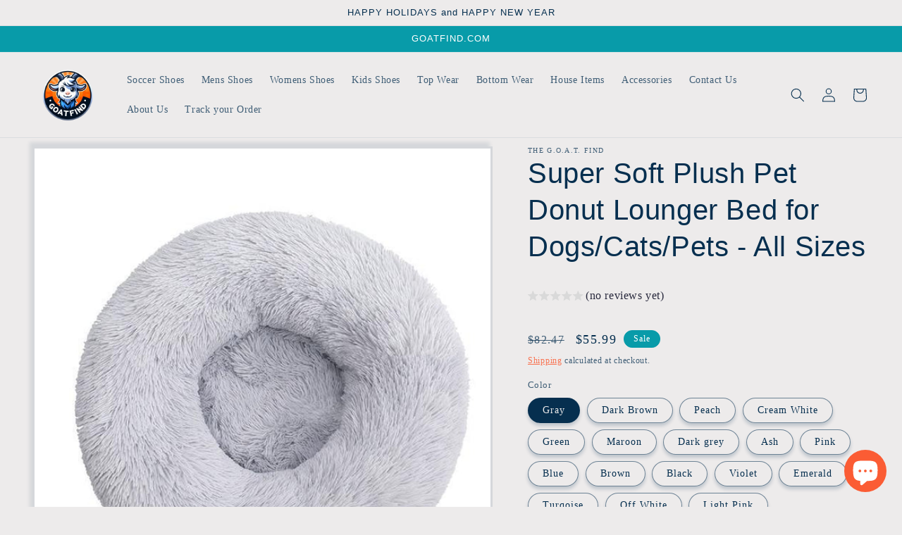

--- FILE ---
content_type: text/javascript; charset=utf-8
request_url: https://www.goatfind.com/products/super-soft-plush-pet-lounger-bed-for-dogs-and-cats.js
body_size: 6317
content:
{"id":4341140258870,"title":"Super Soft Plush Pet Donut Lounger Bed for Dogs\/Cats\/Pets - All Sizes","handle":"super-soft-plush-pet-lounger-bed-for-dogs-and-cats","description":"\u003cp\u003e\u003cstrong\u003e\u003c\/strong\u003ePet Calming Bed - Keep your furry friends warm with these Super soft plush pet lounger beds. Either it is a Cat, Dog, Pig or a Goat, we don't discriminate. Get your Four-legged Family members the comfort they deserved. It is Suited for all size of Cats and Dogs. Some may call it Soothing Bed for Pets.\u003cimg src=\"https:\/\/cdn.shopify.com\/s\/files\/1\/0250\/4477\/9062\/products\/H4bde1300f40a4259b0c25a08ae4614f2P_480x480.jpg?v=1579852042\" alt=\"\"\u003e\u003c\/p\u003e\n\u003cdiv data-spm-anchor-id=\"a2g0o.detail.1000023.i3.5a43316fnGn3V5\"\u003e\u003cbr\u003e\u003c\/div\u003e\n\u003cdiv data-spm-anchor-id=\"a2g0o.detail.1000023.i3.5a43316fnGn3V5\"\u003e\u003cstrong\u003e\u003c\/strong\u003e\u003c\/div\u003e\n\u003cdiv data-spm-anchor-id=\"a2g0o.detail.1000023.i3.5a43316fnGn3V5\"\u003e\u003cstrong\u003eSize Guide:\u003c\/strong\u003e\u003c\/div\u003e\n\u003cdiv data-spm-anchor-id=\"a2g0o.detail.1000023.i3.5a43316fnGn3V5\"\u003e\u003cstrong\u003e\u003c\/strong\u003e\u003c\/div\u003e\n\u003cdiv data-spm-anchor-id=\"a2g0o.detail.1000023.i3.5a43316fnGn3V5\"\u003e\u003cstrong\u003e\u003cimg height=\"501\" width=\"516\" src=\"https:\/\/cdn.shopify.com\/s\/files\/1\/0250\/4477\/9062\/files\/1_fdd4ce2b-3b2c-4527-a0fb-5a05ea888ad4_480x480.jpg?v=1622274876\" alt=\"\"\u003e\u003c\/strong\u003e\u003c\/div\u003e\n\u003cdiv data-spm-anchor-id=\"a2g0o.detail.1000023.i3.5a43316fnGn3V5\"\u003e\u003cstrong\u003e\u003c\/strong\u003e\u003c\/div\u003e\n\u003cdiv data-spm-anchor-id=\"a2g0o.detail.1000023.i3.5a43316fnGn3V5\"\u003e\u003cimg height=\"384\" width=\"512\" src=\"https:\/\/media.giphy.com\/media\/JSj7DOIYW0MdKJhlzQ\/giphy.gif\"\u003e\u003c\/div\u003e\n\u003cdiv data-spm-anchor-id=\"a2g0o.detail.1000023.i3.5a43316fnGn3V5\"\u003e\u003c\/div\u003e\n\u003cdiv data-spm-anchor-id=\"a2g0o.detail.1000023.i3.5a43316fnGn3V5\"\u003e\n\u003cstrong\u003e\u003c\/strong\u003e\u003cstrong\u003eSpecifications:\u003c\/strong\u003e\n\u003c\/div\u003e\n\u003cdiv data-spm-anchor-id=\"a2g0o.detail.1000023.i3.5a43316fnGn3V5\"\u003e\n\u003cul\u003e\n\u003cli\u003e\u003cspan data-spm-anchor-id=\"a2g0o.detail.1000023.i1.41a92a84RN0MWr\"\u003e\u003cstrong\u003eFeatures:\u003c\/strong\u003e Made of long plush, super soft and super warm. \u003c\/span\u003e\u003c\/li\u003e\n\u003cli\u003e\u003cspan\u003eComfortable touch, 4 cm long plush hair, pets love to sleep on it. \u003c\/span\u003e\u003c\/li\u003e\n\u003cli\u003e\u003cspan\u003ePure color with cute design, it is a nice-looking bed. \u003c\/span\u003e\u003c\/li\u003e\n\u003cli\u003e\u003cspan data-spm-anchor-id=\"a2g0o.detail.1000023.i2.41a92a84RN0MWr\"\u003ePortable and lightweight. Easy to clean and wash. \u003c\/span\u003e\u003c\/li\u003e\n\u003cli\u003e\u003cspan\u003eNon-toxic material with no smell, pets will easily adjust to it. \u003c\/span\u003e\u003c\/li\u003e\n\u003cli\u003e\u003cspan\u003e\u003cstrong\u003eMaterial:\u003c\/strong\u003e Long Plush\u003c\/span\u003e\u003c\/li\u003e\n\u003c\/ul\u003e\n\u003cp\u003eGreat for pets of any age, six sizes available, self-warming fleecy fabric keeps your kitty or pup warmer in winter. Filled with a high-loft luxurious attractive super soft long plush, macarons color donut shape, shaggy, sink-in soft pet bed retains its plush texture for years.\u003cbr\u003e\u003c\/p\u003e\n\u003c\/div\u003e\n\u003cdiv data-spm-anchor-id=\"a2g0o.detail.1000023.i3.5a43316fnGn3V5\"\u003e\n\u003cstrong\u003e\u003cspan\u003e\u003cbr\u003e\u003c\/span\u003e\u003c\/strong\u003eThe raised rim creates a sense of security and provides head and neck support, while the super-soft filling offers joint and muscle pain relief.\u003cbr\u003e\u003cbr\u003eAllow your pet to burrow, animals will have full, restful sleep for improved behavior and better health. This cozy bed is lightweight and portable for travel. It is very easy for transportation and convenient to carry it in the car.\u003c\/div\u003e\n\u003cdiv data-spm-anchor-id=\"a2g0o.detail.1000023.i3.5a43316fnGn3V5\"\u003e\u003c\/div\u003e\n\u003cp\u003e\u003cspan\u003e\u003cspan style=\"color: #ff00ff;\"\u003e\u003cstrong\u003eNote: \u003c\/strong\u003e\u003c\/span\u003e\u003c\/span\u003ePlease shake and put it for 1-2 days when you open package it, then it will return to the normal shape. Please allow 1-3cm error due to manual measurement and make sure you do not mind before ordering. \u003cspan\u003ePlease understand that colors may exist chromatic aberration as the different placement of pictures.\u003c\/span\u003e\u003c\/p\u003e\n\u003cp\u003e\u003cstrong\u003eWatch Video of the product:\u003c\/strong\u003e\u003c\/p\u003e\n\u003cp\u003e\u003cspan\u003e\u003cstrong\u003e\u003ciframe width=\"560\" height=\"315\" src=\"https:\/\/www.youtube.com\/embed\/l37__jx2lKQ\" frameborder=\"0\" allow=\"accelerometer; autoplay; encrypted-media; gyroscope; picture-in-picture\" allowfullscreen=\"\"\u003e\u003c\/iframe\u003e\u003c\/strong\u003e\u003c\/span\u003e\u003c\/p\u003e\n\u003ch3\u003e\u003cbr\u003e\u003c\/h3\u003e\n\u003cul\u003e\u003c\/ul\u003e","published_at":"2019-11-11T08:37:07-08:00","created_at":"2019-11-11T08:37:07-08:00","vendor":"The G.O.A.T. Find","type":"","tags":["dogs","Pets"],"price":5599,"price_min":5599,"price_max":12999,"available":true,"price_varies":true,"compare_at_price":8247,"compare_at_price_min":8247,"compare_at_price_max":19902,"compare_at_price_varies":true,"variants":[{"id":32621820608566,"title":"Gray \/ S 40CM","option1":"Gray","option2":"S 40CM","option3":null,"sku":"33181986-g-s-40cm","requires_shipping":true,"taxable":true,"featured_image":{"id":29430071689393,"product_id":4341140258870,"position":7,"created_at":"2021-07-22T09:50:22-07:00","updated_at":"2021-07-22T09:50:24-07:00","alt":"Super Soft Plush Pet Donut Lounger Bed for Dogs\/Cats\/Pets - All Sizes - The GoatFind","width":640,"height":640,"src":"https:\/\/cdn.shopify.com\/s\/files\/1\/0250\/4477\/9062\/products\/super-soft-plush-pet-donut-lounger-bed-for-dogscatspets-all-sizes-the-goat-find-gray-l-60cm-864352.jpg?v=1626972624","variant_ids":[32621820149814,32621820182582,32621820608566,32621820641334,32621821526070,32621821624374]},"available":true,"name":"Super Soft Plush Pet Donut Lounger Bed for Dogs\/Cats\/Pets - All Sizes - Gray \/ S 40CM","public_title":"Gray \/ S 40CM","options":["Gray","S 40CM"],"price":5599,"weight":0,"compare_at_price":8247,"inventory_management":"shopify","barcode":null,"featured_media":{"alt":"Super Soft Plush Pet Donut Lounger Bed for Dogs\/Cats\/Pets - All Sizes - The GoatFind","id":21729554464945,"position":7,"preview_image":{"aspect_ratio":1.0,"height":640,"width":640,"src":"https:\/\/cdn.shopify.com\/s\/files\/1\/0250\/4477\/9062\/products\/super-soft-plush-pet-donut-lounger-bed-for-dogscatspets-all-sizes-the-goat-find-gray-l-60cm-864352.jpg?v=1626972624"}},"requires_selling_plan":false,"selling_plan_allocations":[]},{"id":32621820641334,"title":"Gray \/ M 50CM","option1":"Gray","option2":"M 50CM","option3":null,"sku":"33181986-g-m-50cm","requires_shipping":true,"taxable":true,"featured_image":{"id":29430071689393,"product_id":4341140258870,"position":7,"created_at":"2021-07-22T09:50:22-07:00","updated_at":"2021-07-22T09:50:24-07:00","alt":"Super Soft Plush Pet Donut Lounger Bed for Dogs\/Cats\/Pets - All Sizes - The GoatFind","width":640,"height":640,"src":"https:\/\/cdn.shopify.com\/s\/files\/1\/0250\/4477\/9062\/products\/super-soft-plush-pet-donut-lounger-bed-for-dogscatspets-all-sizes-the-goat-find-gray-l-60cm-864352.jpg?v=1626972624","variant_ids":[32621820149814,32621820182582,32621820608566,32621820641334,32621821526070,32621821624374]},"available":true,"name":"Super Soft Plush Pet Donut Lounger Bed for Dogs\/Cats\/Pets - All Sizes - Gray \/ M 50CM","public_title":"Gray \/ M 50CM","options":["Gray","M 50CM"],"price":6299,"weight":0,"compare_at_price":9127,"inventory_management":"shopify","barcode":null,"featured_media":{"alt":"Super Soft Plush Pet Donut Lounger Bed for Dogs\/Cats\/Pets - All Sizes - The GoatFind","id":21729554464945,"position":7,"preview_image":{"aspect_ratio":1.0,"height":640,"width":640,"src":"https:\/\/cdn.shopify.com\/s\/files\/1\/0250\/4477\/9062\/products\/super-soft-plush-pet-donut-lounger-bed-for-dogscatspets-all-sizes-the-goat-find-gray-l-60cm-864352.jpg?v=1626972624"}},"requires_selling_plan":false,"selling_plan_allocations":[]},{"id":32621820149814,"title":"Gray \/ L 60CM","option1":"Gray","option2":"L 60CM","option3":null,"sku":"33181986-g-l-60cm","requires_shipping":true,"taxable":true,"featured_image":{"id":29430071689393,"product_id":4341140258870,"position":7,"created_at":"2021-07-22T09:50:22-07:00","updated_at":"2021-07-22T09:50:24-07:00","alt":"Super Soft Plush Pet Donut Lounger Bed for Dogs\/Cats\/Pets - All Sizes - The GoatFind","width":640,"height":640,"src":"https:\/\/cdn.shopify.com\/s\/files\/1\/0250\/4477\/9062\/products\/super-soft-plush-pet-donut-lounger-bed-for-dogscatspets-all-sizes-the-goat-find-gray-l-60cm-864352.jpg?v=1626972624","variant_ids":[32621820149814,32621820182582,32621820608566,32621820641334,32621821526070,32621821624374]},"available":true,"name":"Super Soft Plush Pet Donut Lounger Bed for Dogs\/Cats\/Pets - All Sizes - Gray \/ L 60CM","public_title":"Gray \/ L 60CM","options":["Gray","L 60CM"],"price":7499,"weight":0,"compare_at_price":11571,"inventory_management":"shopify","barcode":null,"featured_media":{"alt":"Super Soft Plush Pet Donut Lounger Bed for Dogs\/Cats\/Pets - All Sizes - The GoatFind","id":21729554464945,"position":7,"preview_image":{"aspect_ratio":1.0,"height":640,"width":640,"src":"https:\/\/cdn.shopify.com\/s\/files\/1\/0250\/4477\/9062\/products\/super-soft-plush-pet-donut-lounger-bed-for-dogscatspets-all-sizes-the-goat-find-gray-l-60cm-864352.jpg?v=1626972624"}},"requires_selling_plan":false,"selling_plan_allocations":[]},{"id":32621820182582,"title":"Gray \/ XL 70CM","option1":"Gray","option2":"XL 70CM","option3":null,"sku":"33181986-g-xl-70cm","requires_shipping":true,"taxable":true,"featured_image":{"id":29430071689393,"product_id":4341140258870,"position":7,"created_at":"2021-07-22T09:50:22-07:00","updated_at":"2021-07-22T09:50:24-07:00","alt":"Super Soft Plush Pet Donut Lounger Bed for Dogs\/Cats\/Pets - All Sizes - The GoatFind","width":640,"height":640,"src":"https:\/\/cdn.shopify.com\/s\/files\/1\/0250\/4477\/9062\/products\/super-soft-plush-pet-donut-lounger-bed-for-dogscatspets-all-sizes-the-goat-find-gray-l-60cm-864352.jpg?v=1626972624","variant_ids":[32621820149814,32621820182582,32621820608566,32621820641334,32621821526070,32621821624374]},"available":true,"name":"Super Soft Plush Pet Donut Lounger Bed for Dogs\/Cats\/Pets - All Sizes - Gray \/ XL 70CM","public_title":"Gray \/ XL 70CM","options":["Gray","XL 70CM"],"price":8499,"weight":0,"compare_at_price":11190,"inventory_management":"shopify","barcode":null,"featured_media":{"alt":"Super Soft Plush Pet Donut Lounger Bed for Dogs\/Cats\/Pets - All Sizes - The GoatFind","id":21729554464945,"position":7,"preview_image":{"aspect_ratio":1.0,"height":640,"width":640,"src":"https:\/\/cdn.shopify.com\/s\/files\/1\/0250\/4477\/9062\/products\/super-soft-plush-pet-donut-lounger-bed-for-dogscatspets-all-sizes-the-goat-find-gray-l-60cm-864352.jpg?v=1626972624"}},"requires_selling_plan":false,"selling_plan_allocations":[]},{"id":32621821526070,"title":"Gray \/ XXL 80CM","option1":"Gray","option2":"XXL 80CM","option3":null,"sku":"33181986-g-xxl-80cm","requires_shipping":true,"taxable":true,"featured_image":{"id":29430071689393,"product_id":4341140258870,"position":7,"created_at":"2021-07-22T09:50:22-07:00","updated_at":"2021-07-22T09:50:24-07:00","alt":"Super Soft Plush Pet Donut Lounger Bed for Dogs\/Cats\/Pets - All Sizes - The GoatFind","width":640,"height":640,"src":"https:\/\/cdn.shopify.com\/s\/files\/1\/0250\/4477\/9062\/products\/super-soft-plush-pet-donut-lounger-bed-for-dogscatspets-all-sizes-the-goat-find-gray-l-60cm-864352.jpg?v=1626972624","variant_ids":[32621820149814,32621820182582,32621820608566,32621820641334,32621821526070,32621821624374]},"available":true,"name":"Super Soft Plush Pet Donut Lounger Bed for Dogs\/Cats\/Pets - All Sizes - Gray \/ XXL 80CM","public_title":"Gray \/ XXL 80CM","options":["Gray","XXL 80CM"],"price":9499,"weight":0,"compare_at_price":13834,"inventory_management":"shopify","barcode":null,"featured_media":{"alt":"Super Soft Plush Pet Donut Lounger Bed for Dogs\/Cats\/Pets - All Sizes - The GoatFind","id":21729554464945,"position":7,"preview_image":{"aspect_ratio":1.0,"height":640,"width":640,"src":"https:\/\/cdn.shopify.com\/s\/files\/1\/0250\/4477\/9062\/products\/super-soft-plush-pet-donut-lounger-bed-for-dogscatspets-all-sizes-the-goat-find-gray-l-60cm-864352.jpg?v=1626972624"}},"requires_selling_plan":false,"selling_plan_allocations":[]},{"id":32621821624374,"title":"Gray \/ XXXL 100CM","option1":"Gray","option2":"XXXL 100CM","option3":null,"sku":"33181986-g-xxxl-100cm","requires_shipping":true,"taxable":true,"featured_image":{"id":29430071689393,"product_id":4341140258870,"position":7,"created_at":"2021-07-22T09:50:22-07:00","updated_at":"2021-07-22T09:50:24-07:00","alt":"Super Soft Plush Pet Donut Lounger Bed for Dogs\/Cats\/Pets - All Sizes - The GoatFind","width":640,"height":640,"src":"https:\/\/cdn.shopify.com\/s\/files\/1\/0250\/4477\/9062\/products\/super-soft-plush-pet-donut-lounger-bed-for-dogscatspets-all-sizes-the-goat-find-gray-l-60cm-864352.jpg?v=1626972624","variant_ids":[32621820149814,32621820182582,32621820608566,32621820641334,32621821526070,32621821624374]},"available":true,"name":"Super Soft Plush Pet Donut Lounger Bed for Dogs\/Cats\/Pets - All Sizes - Gray \/ XXXL 100CM","public_title":"Gray \/ XXXL 100CM","options":["Gray","XXXL 100CM"],"price":12999,"weight":0,"compare_at_price":19902,"inventory_management":"shopify","barcode":null,"featured_media":{"alt":"Super Soft Plush Pet Donut Lounger Bed for Dogs\/Cats\/Pets - All Sizes - The GoatFind","id":21729554464945,"position":7,"preview_image":{"aspect_ratio":1.0,"height":640,"width":640,"src":"https:\/\/cdn.shopify.com\/s\/files\/1\/0250\/4477\/9062\/products\/super-soft-plush-pet-donut-lounger-bed-for-dogscatspets-all-sizes-the-goat-find-gray-l-60cm-864352.jpg?v=1626972624"}},"requires_selling_plan":false,"selling_plan_allocations":[]},{"id":32621820215350,"title":"Dark Brown \/ S 40CM","option1":"Dark Brown","option2":"S 40CM","option3":null,"sku":"33181986-h-s-40cm","requires_shipping":true,"taxable":true,"featured_image":{"id":29430045212849,"product_id":4341140258870,"position":17,"created_at":"2021-07-22T09:43:46-07:00","updated_at":"2021-07-22T09:43:47-07:00","alt":"Super Soft Plush Pet Donut Lounger Bed for Dogs\/Cats\/Pets - All Sizes - The GoatFind","width":640,"height":640,"src":"https:\/\/cdn.shopify.com\/s\/files\/1\/0250\/4477\/9062\/products\/super-soft-plush-pet-donut-lounger-bed-for-dogscatspets-all-sizes-the-goat-find-dark-brown-s-40cm-156032.jpg?v=1626972227","variant_ids":[32621820215350,32621820248118,32621820280886,32621820313654,32621821591606,32621821689910]},"available":true,"name":"Super Soft Plush Pet Donut Lounger Bed for Dogs\/Cats\/Pets - All Sizes - Dark Brown \/ S 40CM","public_title":"Dark Brown \/ S 40CM","options":["Dark Brown","S 40CM"],"price":5599,"weight":0,"compare_at_price":8247,"inventory_management":"shopify","barcode":null,"featured_media":{"alt":"Super Soft Plush Pet Donut Lounger Bed for Dogs\/Cats\/Pets - All Sizes - The GoatFind","id":21729526317233,"position":17,"preview_image":{"aspect_ratio":1.0,"height":640,"width":640,"src":"https:\/\/cdn.shopify.com\/s\/files\/1\/0250\/4477\/9062\/products\/super-soft-plush-pet-donut-lounger-bed-for-dogscatspets-all-sizes-the-goat-find-dark-brown-s-40cm-156032.jpg?v=1626972227"}},"requires_selling_plan":false,"selling_plan_allocations":[]},{"id":32621820248118,"title":"Dark Brown \/ M 50CM","option1":"Dark Brown","option2":"M 50CM","option3":null,"sku":"33181986-h-m-50cm","requires_shipping":true,"taxable":true,"featured_image":{"id":29430045212849,"product_id":4341140258870,"position":17,"created_at":"2021-07-22T09:43:46-07:00","updated_at":"2021-07-22T09:43:47-07:00","alt":"Super Soft Plush Pet Donut Lounger Bed for Dogs\/Cats\/Pets - All Sizes - The GoatFind","width":640,"height":640,"src":"https:\/\/cdn.shopify.com\/s\/files\/1\/0250\/4477\/9062\/products\/super-soft-plush-pet-donut-lounger-bed-for-dogscatspets-all-sizes-the-goat-find-dark-brown-s-40cm-156032.jpg?v=1626972227","variant_ids":[32621820215350,32621820248118,32621820280886,32621820313654,32621821591606,32621821689910]},"available":true,"name":"Super Soft Plush Pet Donut Lounger Bed for Dogs\/Cats\/Pets - All Sizes - Dark Brown \/ M 50CM","public_title":"Dark Brown \/ M 50CM","options":["Dark Brown","M 50CM"],"price":6299,"weight":0,"compare_at_price":9127,"inventory_management":"shopify","barcode":null,"featured_media":{"alt":"Super Soft Plush Pet Donut Lounger Bed for Dogs\/Cats\/Pets - All Sizes - The GoatFind","id":21729526317233,"position":17,"preview_image":{"aspect_ratio":1.0,"height":640,"width":640,"src":"https:\/\/cdn.shopify.com\/s\/files\/1\/0250\/4477\/9062\/products\/super-soft-plush-pet-donut-lounger-bed-for-dogscatspets-all-sizes-the-goat-find-dark-brown-s-40cm-156032.jpg?v=1626972227"}},"requires_selling_plan":false,"selling_plan_allocations":[]},{"id":32621820280886,"title":"Dark Brown \/ L 60CM","option1":"Dark Brown","option2":"L 60CM","option3":null,"sku":"33181986-h-l-60cm","requires_shipping":true,"taxable":true,"featured_image":{"id":29430045212849,"product_id":4341140258870,"position":17,"created_at":"2021-07-22T09:43:46-07:00","updated_at":"2021-07-22T09:43:47-07:00","alt":"Super Soft Plush Pet Donut Lounger Bed for Dogs\/Cats\/Pets - All Sizes - The GoatFind","width":640,"height":640,"src":"https:\/\/cdn.shopify.com\/s\/files\/1\/0250\/4477\/9062\/products\/super-soft-plush-pet-donut-lounger-bed-for-dogscatspets-all-sizes-the-goat-find-dark-brown-s-40cm-156032.jpg?v=1626972227","variant_ids":[32621820215350,32621820248118,32621820280886,32621820313654,32621821591606,32621821689910]},"available":true,"name":"Super Soft Plush Pet Donut Lounger Bed for Dogs\/Cats\/Pets - All Sizes - Dark Brown \/ L 60CM","public_title":"Dark Brown \/ L 60CM","options":["Dark Brown","L 60CM"],"price":7499,"weight":0,"compare_at_price":11571,"inventory_management":"shopify","barcode":null,"featured_media":{"alt":"Super Soft Plush Pet Donut Lounger Bed for Dogs\/Cats\/Pets - All Sizes - The GoatFind","id":21729526317233,"position":17,"preview_image":{"aspect_ratio":1.0,"height":640,"width":640,"src":"https:\/\/cdn.shopify.com\/s\/files\/1\/0250\/4477\/9062\/products\/super-soft-plush-pet-donut-lounger-bed-for-dogscatspets-all-sizes-the-goat-find-dark-brown-s-40cm-156032.jpg?v=1626972227"}},"requires_selling_plan":false,"selling_plan_allocations":[]},{"id":32621820313654,"title":"Dark Brown \/ XL 70CM","option1":"Dark Brown","option2":"XL 70CM","option3":null,"sku":"33181986-h-xl-70cm","requires_shipping":true,"taxable":true,"featured_image":{"id":29430045212849,"product_id":4341140258870,"position":17,"created_at":"2021-07-22T09:43:46-07:00","updated_at":"2021-07-22T09:43:47-07:00","alt":"Super Soft Plush Pet Donut Lounger Bed for Dogs\/Cats\/Pets - All Sizes - The GoatFind","width":640,"height":640,"src":"https:\/\/cdn.shopify.com\/s\/files\/1\/0250\/4477\/9062\/products\/super-soft-plush-pet-donut-lounger-bed-for-dogscatspets-all-sizes-the-goat-find-dark-brown-s-40cm-156032.jpg?v=1626972227","variant_ids":[32621820215350,32621820248118,32621820280886,32621820313654,32621821591606,32621821689910]},"available":true,"name":"Super Soft Plush Pet Donut Lounger Bed for Dogs\/Cats\/Pets - All Sizes - Dark Brown \/ XL 70CM","public_title":"Dark Brown \/ XL 70CM","options":["Dark Brown","XL 70CM"],"price":8499,"weight":0,"compare_at_price":11190,"inventory_management":"shopify","barcode":null,"featured_media":{"alt":"Super Soft Plush Pet Donut Lounger Bed for Dogs\/Cats\/Pets - All Sizes - The GoatFind","id":21729526317233,"position":17,"preview_image":{"aspect_ratio":1.0,"height":640,"width":640,"src":"https:\/\/cdn.shopify.com\/s\/files\/1\/0250\/4477\/9062\/products\/super-soft-plush-pet-donut-lounger-bed-for-dogscatspets-all-sizes-the-goat-find-dark-brown-s-40cm-156032.jpg?v=1626972227"}},"requires_selling_plan":false,"selling_plan_allocations":[]},{"id":32621821591606,"title":"Dark Brown \/ XXL 80CM","option1":"Dark Brown","option2":"XXL 80CM","option3":null,"sku":"33181986-h-xxl-80cm","requires_shipping":true,"taxable":true,"featured_image":{"id":29430045212849,"product_id":4341140258870,"position":17,"created_at":"2021-07-22T09:43:46-07:00","updated_at":"2021-07-22T09:43:47-07:00","alt":"Super Soft Plush Pet Donut Lounger Bed for Dogs\/Cats\/Pets - All Sizes - The GoatFind","width":640,"height":640,"src":"https:\/\/cdn.shopify.com\/s\/files\/1\/0250\/4477\/9062\/products\/super-soft-plush-pet-donut-lounger-bed-for-dogscatspets-all-sizes-the-goat-find-dark-brown-s-40cm-156032.jpg?v=1626972227","variant_ids":[32621820215350,32621820248118,32621820280886,32621820313654,32621821591606,32621821689910]},"available":true,"name":"Super Soft Plush Pet Donut Lounger Bed for Dogs\/Cats\/Pets - All Sizes - Dark Brown \/ XXL 80CM","public_title":"Dark Brown \/ XXL 80CM","options":["Dark Brown","XXL 80CM"],"price":9499,"weight":0,"compare_at_price":13834,"inventory_management":"shopify","barcode":null,"featured_media":{"alt":"Super Soft Plush Pet Donut Lounger Bed for Dogs\/Cats\/Pets - All Sizes - The GoatFind","id":21729526317233,"position":17,"preview_image":{"aspect_ratio":1.0,"height":640,"width":640,"src":"https:\/\/cdn.shopify.com\/s\/files\/1\/0250\/4477\/9062\/products\/super-soft-plush-pet-donut-lounger-bed-for-dogscatspets-all-sizes-the-goat-find-dark-brown-s-40cm-156032.jpg?v=1626972227"}},"requires_selling_plan":false,"selling_plan_allocations":[]},{"id":32621821689910,"title":"Dark Brown \/ XXXL 100CM","option1":"Dark Brown","option2":"XXXL 100CM","option3":null,"sku":"33181986-h-xxxl-100cm","requires_shipping":true,"taxable":true,"featured_image":{"id":29430045212849,"product_id":4341140258870,"position":17,"created_at":"2021-07-22T09:43:46-07:00","updated_at":"2021-07-22T09:43:47-07:00","alt":"Super Soft Plush Pet Donut Lounger Bed for Dogs\/Cats\/Pets - All Sizes - The GoatFind","width":640,"height":640,"src":"https:\/\/cdn.shopify.com\/s\/files\/1\/0250\/4477\/9062\/products\/super-soft-plush-pet-donut-lounger-bed-for-dogscatspets-all-sizes-the-goat-find-dark-brown-s-40cm-156032.jpg?v=1626972227","variant_ids":[32621820215350,32621820248118,32621820280886,32621820313654,32621821591606,32621821689910]},"available":true,"name":"Super Soft Plush Pet Donut Lounger Bed for Dogs\/Cats\/Pets - All Sizes - Dark Brown \/ XXXL 100CM","public_title":"Dark Brown \/ XXXL 100CM","options":["Dark Brown","XXXL 100CM"],"price":12999,"weight":0,"compare_at_price":19902,"inventory_management":"shopify","barcode":null,"featured_media":{"alt":"Super Soft Plush Pet Donut Lounger Bed for Dogs\/Cats\/Pets - All Sizes - The GoatFind","id":21729526317233,"position":17,"preview_image":{"aspect_ratio":1.0,"height":640,"width":640,"src":"https:\/\/cdn.shopify.com\/s\/files\/1\/0250\/4477\/9062\/products\/super-soft-plush-pet-donut-lounger-bed-for-dogscatspets-all-sizes-the-goat-find-dark-brown-s-40cm-156032.jpg?v=1626972227"}},"requires_selling_plan":false,"selling_plan_allocations":[]},{"id":32621820346422,"title":"Peach \/ S 40CM","option1":"Peach","option2":"S 40CM","option3":null,"sku":"33181986-i-s-40cm","requires_shipping":true,"taxable":true,"featured_image":{"id":29430069002417,"product_id":4341140258870,"position":6,"created_at":"2021-07-22T09:49:27-07:00","updated_at":"2021-07-22T09:49:29-07:00","alt":"Super Soft Plush Pet Donut Lounger Bed for Dogs\/Cats\/Pets - All Sizes - The GoatFind","width":640,"height":640,"src":"https:\/\/cdn.shopify.com\/s\/files\/1\/0250\/4477\/9062\/products\/super-soft-plush-pet-donut-lounger-bed-for-dogscatspets-all-sizes-the-goat-find-peach-s-40cm-822225.jpg?v=1626972569","variant_ids":[32621820346422,32621820379190,32621821132854,32621821165622,32621821362230,32621821657142]},"available":true,"name":"Super Soft Plush Pet Donut Lounger Bed for Dogs\/Cats\/Pets - All Sizes - Peach \/ S 40CM","public_title":"Peach \/ S 40CM","options":["Peach","S 40CM"],"price":5599,"weight":0,"compare_at_price":8247,"inventory_management":"shopify","barcode":null,"featured_media":{"alt":"Super Soft Plush Pet Donut Lounger Bed for Dogs\/Cats\/Pets - All Sizes - The GoatFind","id":21729551155377,"position":6,"preview_image":{"aspect_ratio":1.0,"height":640,"width":640,"src":"https:\/\/cdn.shopify.com\/s\/files\/1\/0250\/4477\/9062\/products\/super-soft-plush-pet-donut-lounger-bed-for-dogscatspets-all-sizes-the-goat-find-peach-s-40cm-822225.jpg?v=1626972569"}},"requires_selling_plan":false,"selling_plan_allocations":[]},{"id":32621820379190,"title":"Peach \/ M 50CM","option1":"Peach","option2":"M 50CM","option3":null,"sku":"33181986-i-m-50cm","requires_shipping":true,"taxable":true,"featured_image":{"id":29430069002417,"product_id":4341140258870,"position":6,"created_at":"2021-07-22T09:49:27-07:00","updated_at":"2021-07-22T09:49:29-07:00","alt":"Super Soft Plush Pet Donut Lounger Bed for Dogs\/Cats\/Pets - All Sizes - The GoatFind","width":640,"height":640,"src":"https:\/\/cdn.shopify.com\/s\/files\/1\/0250\/4477\/9062\/products\/super-soft-plush-pet-donut-lounger-bed-for-dogscatspets-all-sizes-the-goat-find-peach-s-40cm-822225.jpg?v=1626972569","variant_ids":[32621820346422,32621820379190,32621821132854,32621821165622,32621821362230,32621821657142]},"available":true,"name":"Super Soft Plush Pet Donut Lounger Bed for Dogs\/Cats\/Pets - All Sizes - Peach \/ M 50CM","public_title":"Peach \/ M 50CM","options":["Peach","M 50CM"],"price":6299,"weight":0,"compare_at_price":9127,"inventory_management":"shopify","barcode":null,"featured_media":{"alt":"Super Soft Plush Pet Donut Lounger Bed for Dogs\/Cats\/Pets - All Sizes - The GoatFind","id":21729551155377,"position":6,"preview_image":{"aspect_ratio":1.0,"height":640,"width":640,"src":"https:\/\/cdn.shopify.com\/s\/files\/1\/0250\/4477\/9062\/products\/super-soft-plush-pet-donut-lounger-bed-for-dogscatspets-all-sizes-the-goat-find-peach-s-40cm-822225.jpg?v=1626972569"}},"requires_selling_plan":false,"selling_plan_allocations":[]},{"id":32621821132854,"title":"Peach \/ L 60CM","option1":"Peach","option2":"L 60CM","option3":null,"sku":"33181986-i-l-60cm","requires_shipping":true,"taxable":true,"featured_image":{"id":29430069002417,"product_id":4341140258870,"position":6,"created_at":"2021-07-22T09:49:27-07:00","updated_at":"2021-07-22T09:49:29-07:00","alt":"Super Soft Plush Pet Donut Lounger Bed for Dogs\/Cats\/Pets - All Sizes - The GoatFind","width":640,"height":640,"src":"https:\/\/cdn.shopify.com\/s\/files\/1\/0250\/4477\/9062\/products\/super-soft-plush-pet-donut-lounger-bed-for-dogscatspets-all-sizes-the-goat-find-peach-s-40cm-822225.jpg?v=1626972569","variant_ids":[32621820346422,32621820379190,32621821132854,32621821165622,32621821362230,32621821657142]},"available":true,"name":"Super Soft Plush Pet Donut Lounger Bed for Dogs\/Cats\/Pets - All Sizes - Peach \/ L 60CM","public_title":"Peach \/ L 60CM","options":["Peach","L 60CM"],"price":7499,"weight":0,"compare_at_price":11571,"inventory_management":"shopify","barcode":null,"featured_media":{"alt":"Super Soft Plush Pet Donut Lounger Bed for Dogs\/Cats\/Pets - All Sizes - The GoatFind","id":21729551155377,"position":6,"preview_image":{"aspect_ratio":1.0,"height":640,"width":640,"src":"https:\/\/cdn.shopify.com\/s\/files\/1\/0250\/4477\/9062\/products\/super-soft-plush-pet-donut-lounger-bed-for-dogscatspets-all-sizes-the-goat-find-peach-s-40cm-822225.jpg?v=1626972569"}},"requires_selling_plan":false,"selling_plan_allocations":[]},{"id":32621821165622,"title":"Peach \/ XL 70CM","option1":"Peach","option2":"XL 70CM","option3":null,"sku":"33181986-i-xl-70cm","requires_shipping":true,"taxable":true,"featured_image":{"id":29430069002417,"product_id":4341140258870,"position":6,"created_at":"2021-07-22T09:49:27-07:00","updated_at":"2021-07-22T09:49:29-07:00","alt":"Super Soft Plush Pet Donut Lounger Bed for Dogs\/Cats\/Pets - All Sizes - The GoatFind","width":640,"height":640,"src":"https:\/\/cdn.shopify.com\/s\/files\/1\/0250\/4477\/9062\/products\/super-soft-plush-pet-donut-lounger-bed-for-dogscatspets-all-sizes-the-goat-find-peach-s-40cm-822225.jpg?v=1626972569","variant_ids":[32621820346422,32621820379190,32621821132854,32621821165622,32621821362230,32621821657142]},"available":true,"name":"Super Soft Plush Pet Donut Lounger Bed for Dogs\/Cats\/Pets - All Sizes - Peach \/ XL 70CM","public_title":"Peach \/ XL 70CM","options":["Peach","XL 70CM"],"price":8499,"weight":0,"compare_at_price":11190,"inventory_management":"shopify","barcode":null,"featured_media":{"alt":"Super Soft Plush Pet Donut Lounger Bed for Dogs\/Cats\/Pets - All Sizes - The GoatFind","id":21729551155377,"position":6,"preview_image":{"aspect_ratio":1.0,"height":640,"width":640,"src":"https:\/\/cdn.shopify.com\/s\/files\/1\/0250\/4477\/9062\/products\/super-soft-plush-pet-donut-lounger-bed-for-dogscatspets-all-sizes-the-goat-find-peach-s-40cm-822225.jpg?v=1626972569"}},"requires_selling_plan":false,"selling_plan_allocations":[]},{"id":32621821657142,"title":"Peach \/ XXL 80CM","option1":"Peach","option2":"XXL 80CM","option3":null,"sku":"33181986-i-xxl-80cm","requires_shipping":true,"taxable":true,"featured_image":{"id":29430069002417,"product_id":4341140258870,"position":6,"created_at":"2021-07-22T09:49:27-07:00","updated_at":"2021-07-22T09:49:29-07:00","alt":"Super Soft Plush Pet Donut Lounger Bed for Dogs\/Cats\/Pets - All Sizes - The GoatFind","width":640,"height":640,"src":"https:\/\/cdn.shopify.com\/s\/files\/1\/0250\/4477\/9062\/products\/super-soft-plush-pet-donut-lounger-bed-for-dogscatspets-all-sizes-the-goat-find-peach-s-40cm-822225.jpg?v=1626972569","variant_ids":[32621820346422,32621820379190,32621821132854,32621821165622,32621821362230,32621821657142]},"available":true,"name":"Super Soft Plush Pet Donut Lounger Bed for Dogs\/Cats\/Pets - All Sizes - Peach \/ XXL 80CM","public_title":"Peach \/ XXL 80CM","options":["Peach","XXL 80CM"],"price":9499,"weight":0,"compare_at_price":13834,"inventory_management":"shopify","barcode":null,"featured_media":{"alt":"Super Soft Plush Pet Donut Lounger Bed for Dogs\/Cats\/Pets - All Sizes - The GoatFind","id":21729551155377,"position":6,"preview_image":{"aspect_ratio":1.0,"height":640,"width":640,"src":"https:\/\/cdn.shopify.com\/s\/files\/1\/0250\/4477\/9062\/products\/super-soft-plush-pet-donut-lounger-bed-for-dogscatspets-all-sizes-the-goat-find-peach-s-40cm-822225.jpg?v=1626972569"}},"requires_selling_plan":false,"selling_plan_allocations":[]},{"id":32621821362230,"title":"Peach \/ XXXL 100CM","option1":"Peach","option2":"XXXL 100CM","option3":null,"sku":"33181986-i-xxxl-100cm","requires_shipping":true,"taxable":true,"featured_image":{"id":29430069002417,"product_id":4341140258870,"position":6,"created_at":"2021-07-22T09:49:27-07:00","updated_at":"2021-07-22T09:49:29-07:00","alt":"Super Soft Plush Pet Donut Lounger Bed for Dogs\/Cats\/Pets - All Sizes - The GoatFind","width":640,"height":640,"src":"https:\/\/cdn.shopify.com\/s\/files\/1\/0250\/4477\/9062\/products\/super-soft-plush-pet-donut-lounger-bed-for-dogscatspets-all-sizes-the-goat-find-peach-s-40cm-822225.jpg?v=1626972569","variant_ids":[32621820346422,32621820379190,32621821132854,32621821165622,32621821362230,32621821657142]},"available":true,"name":"Super Soft Plush Pet Donut Lounger Bed for Dogs\/Cats\/Pets - All Sizes - Peach \/ XXXL 100CM","public_title":"Peach \/ XXXL 100CM","options":["Peach","XXXL 100CM"],"price":12999,"weight":0,"compare_at_price":19902,"inventory_management":"shopify","barcode":null,"featured_media":{"alt":"Super Soft Plush Pet Donut Lounger Bed for Dogs\/Cats\/Pets - All Sizes - The GoatFind","id":21729551155377,"position":6,"preview_image":{"aspect_ratio":1.0,"height":640,"width":640,"src":"https:\/\/cdn.shopify.com\/s\/files\/1\/0250\/4477\/9062\/products\/super-soft-plush-pet-donut-lounger-bed-for-dogscatspets-all-sizes-the-goat-find-peach-s-40cm-822225.jpg?v=1626972569"}},"requires_selling_plan":false,"selling_plan_allocations":[]},{"id":32621820870710,"title":"Cream White \/ S 40CM","option1":"Cream White","option2":"S 40CM","option3":null,"sku":"33181986-e-s-40cm","requires_shipping":true,"taxable":true,"featured_image":{"id":29430096003249,"product_id":4341140258870,"position":14,"created_at":"2021-07-22T09:54:22-07:00","updated_at":"2021-07-22T09:54:23-07:00","alt":"Super Soft Plush Pet Donut Lounger Bed for Dogs\/Cats\/Pets - All Sizes - The GoatFind","width":640,"height":640,"src":"https:\/\/cdn.shopify.com\/s\/files\/1\/0250\/4477\/9062\/products\/super-soft-plush-pet-donut-lounger-bed-for-dogscatspets-all-sizes-the-goat-find-cream-white-l-60cm-851412.jpg?v=1626972863","variant_ids":[32621820411958,32621820444726,32621820870710,32621820903478,32621821493302,32621821853750]},"available":true,"name":"Super Soft Plush Pet Donut Lounger Bed for Dogs\/Cats\/Pets - All Sizes - Cream White \/ S 40CM","public_title":"Cream White \/ S 40CM","options":["Cream White","S 40CM"],"price":5599,"weight":0,"compare_at_price":8247,"inventory_management":"shopify","barcode":null,"featured_media":{"alt":"Super Soft Plush Pet Donut Lounger Bed for Dogs\/Cats\/Pets - All Sizes - The GoatFind","id":21729581465777,"position":14,"preview_image":{"aspect_ratio":1.0,"height":640,"width":640,"src":"https:\/\/cdn.shopify.com\/s\/files\/1\/0250\/4477\/9062\/products\/super-soft-plush-pet-donut-lounger-bed-for-dogscatspets-all-sizes-the-goat-find-cream-white-l-60cm-851412.jpg?v=1626972863"}},"requires_selling_plan":false,"selling_plan_allocations":[]},{"id":32621820903478,"title":"Cream White \/ M 50CM","option1":"Cream White","option2":"M 50CM","option3":null,"sku":"33181986-e-m-50cm","requires_shipping":true,"taxable":true,"featured_image":{"id":29430096003249,"product_id":4341140258870,"position":14,"created_at":"2021-07-22T09:54:22-07:00","updated_at":"2021-07-22T09:54:23-07:00","alt":"Super Soft Plush Pet Donut Lounger Bed for Dogs\/Cats\/Pets - All Sizes - The GoatFind","width":640,"height":640,"src":"https:\/\/cdn.shopify.com\/s\/files\/1\/0250\/4477\/9062\/products\/super-soft-plush-pet-donut-lounger-bed-for-dogscatspets-all-sizes-the-goat-find-cream-white-l-60cm-851412.jpg?v=1626972863","variant_ids":[32621820411958,32621820444726,32621820870710,32621820903478,32621821493302,32621821853750]},"available":true,"name":"Super Soft Plush Pet Donut Lounger Bed for Dogs\/Cats\/Pets - All Sizes - Cream White \/ M 50CM","public_title":"Cream White \/ M 50CM","options":["Cream White","M 50CM"],"price":6299,"weight":0,"compare_at_price":9127,"inventory_management":"shopify","barcode":null,"featured_media":{"alt":"Super Soft Plush Pet Donut Lounger Bed for Dogs\/Cats\/Pets - All Sizes - The GoatFind","id":21729581465777,"position":14,"preview_image":{"aspect_ratio":1.0,"height":640,"width":640,"src":"https:\/\/cdn.shopify.com\/s\/files\/1\/0250\/4477\/9062\/products\/super-soft-plush-pet-donut-lounger-bed-for-dogscatspets-all-sizes-the-goat-find-cream-white-l-60cm-851412.jpg?v=1626972863"}},"requires_selling_plan":false,"selling_plan_allocations":[]},{"id":32621820411958,"title":"Cream White \/ L 60CM","option1":"Cream White","option2":"L 60CM","option3":null,"sku":"33181986-e-l-60cm","requires_shipping":true,"taxable":true,"featured_image":{"id":29430096003249,"product_id":4341140258870,"position":14,"created_at":"2021-07-22T09:54:22-07:00","updated_at":"2021-07-22T09:54:23-07:00","alt":"Super Soft Plush Pet Donut Lounger Bed for Dogs\/Cats\/Pets - All Sizes - The GoatFind","width":640,"height":640,"src":"https:\/\/cdn.shopify.com\/s\/files\/1\/0250\/4477\/9062\/products\/super-soft-plush-pet-donut-lounger-bed-for-dogscatspets-all-sizes-the-goat-find-cream-white-l-60cm-851412.jpg?v=1626972863","variant_ids":[32621820411958,32621820444726,32621820870710,32621820903478,32621821493302,32621821853750]},"available":true,"name":"Super Soft Plush Pet Donut Lounger Bed for Dogs\/Cats\/Pets - All Sizes - Cream White \/ L 60CM","public_title":"Cream White \/ L 60CM","options":["Cream White","L 60CM"],"price":7499,"weight":0,"compare_at_price":11571,"inventory_management":"shopify","barcode":null,"featured_media":{"alt":"Super Soft Plush Pet Donut Lounger Bed for Dogs\/Cats\/Pets - All Sizes - The GoatFind","id":21729581465777,"position":14,"preview_image":{"aspect_ratio":1.0,"height":640,"width":640,"src":"https:\/\/cdn.shopify.com\/s\/files\/1\/0250\/4477\/9062\/products\/super-soft-plush-pet-donut-lounger-bed-for-dogscatspets-all-sizes-the-goat-find-cream-white-l-60cm-851412.jpg?v=1626972863"}},"requires_selling_plan":false,"selling_plan_allocations":[]},{"id":32621820444726,"title":"Cream White \/ XL 70CM","option1":"Cream White","option2":"XL 70CM","option3":null,"sku":"33181986-e-xl-70cm","requires_shipping":true,"taxable":true,"featured_image":{"id":29430096003249,"product_id":4341140258870,"position":14,"created_at":"2021-07-22T09:54:22-07:00","updated_at":"2021-07-22T09:54:23-07:00","alt":"Super Soft Plush Pet Donut Lounger Bed for Dogs\/Cats\/Pets - All Sizes - The GoatFind","width":640,"height":640,"src":"https:\/\/cdn.shopify.com\/s\/files\/1\/0250\/4477\/9062\/products\/super-soft-plush-pet-donut-lounger-bed-for-dogscatspets-all-sizes-the-goat-find-cream-white-l-60cm-851412.jpg?v=1626972863","variant_ids":[32621820411958,32621820444726,32621820870710,32621820903478,32621821493302,32621821853750]},"available":true,"name":"Super Soft Plush Pet Donut Lounger Bed for Dogs\/Cats\/Pets - All Sizes - Cream White \/ XL 70CM","public_title":"Cream White \/ XL 70CM","options":["Cream White","XL 70CM"],"price":8499,"weight":0,"compare_at_price":11190,"inventory_management":"shopify","barcode":null,"featured_media":{"alt":"Super Soft Plush Pet Donut Lounger Bed for Dogs\/Cats\/Pets - All Sizes - The GoatFind","id":21729581465777,"position":14,"preview_image":{"aspect_ratio":1.0,"height":640,"width":640,"src":"https:\/\/cdn.shopify.com\/s\/files\/1\/0250\/4477\/9062\/products\/super-soft-plush-pet-donut-lounger-bed-for-dogscatspets-all-sizes-the-goat-find-cream-white-l-60cm-851412.jpg?v=1626972863"}},"requires_selling_plan":false,"selling_plan_allocations":[]},{"id":32621821853750,"title":"Cream White \/ XXL 80CM","option1":"Cream White","option2":"XXL 80CM","option3":null,"sku":"33181986-e-xxl-80cm","requires_shipping":true,"taxable":true,"featured_image":{"id":29430096003249,"product_id":4341140258870,"position":14,"created_at":"2021-07-22T09:54:22-07:00","updated_at":"2021-07-22T09:54:23-07:00","alt":"Super Soft Plush Pet Donut Lounger Bed for Dogs\/Cats\/Pets - All Sizes - The GoatFind","width":640,"height":640,"src":"https:\/\/cdn.shopify.com\/s\/files\/1\/0250\/4477\/9062\/products\/super-soft-plush-pet-donut-lounger-bed-for-dogscatspets-all-sizes-the-goat-find-cream-white-l-60cm-851412.jpg?v=1626972863","variant_ids":[32621820411958,32621820444726,32621820870710,32621820903478,32621821493302,32621821853750]},"available":true,"name":"Super Soft Plush Pet Donut Lounger Bed for Dogs\/Cats\/Pets - All Sizes - Cream White \/ XXL 80CM","public_title":"Cream White \/ XXL 80CM","options":["Cream White","XXL 80CM"],"price":9499,"weight":0,"compare_at_price":13834,"inventory_management":"shopify","barcode":null,"featured_media":{"alt":"Super Soft Plush Pet Donut Lounger Bed for Dogs\/Cats\/Pets - All Sizes - The GoatFind","id":21729581465777,"position":14,"preview_image":{"aspect_ratio":1.0,"height":640,"width":640,"src":"https:\/\/cdn.shopify.com\/s\/files\/1\/0250\/4477\/9062\/products\/super-soft-plush-pet-donut-lounger-bed-for-dogscatspets-all-sizes-the-goat-find-cream-white-l-60cm-851412.jpg?v=1626972863"}},"requires_selling_plan":false,"selling_plan_allocations":[]},{"id":32621821493302,"title":"Cream White \/ XXXL 100CM","option1":"Cream White","option2":"XXXL 100CM","option3":null,"sku":"33181986-e-xxxl-100cm","requires_shipping":true,"taxable":true,"featured_image":{"id":29430096003249,"product_id":4341140258870,"position":14,"created_at":"2021-07-22T09:54:22-07:00","updated_at":"2021-07-22T09:54:23-07:00","alt":"Super Soft Plush Pet Donut Lounger Bed for Dogs\/Cats\/Pets - All Sizes - The GoatFind","width":640,"height":640,"src":"https:\/\/cdn.shopify.com\/s\/files\/1\/0250\/4477\/9062\/products\/super-soft-plush-pet-donut-lounger-bed-for-dogscatspets-all-sizes-the-goat-find-cream-white-l-60cm-851412.jpg?v=1626972863","variant_ids":[32621820411958,32621820444726,32621820870710,32621820903478,32621821493302,32621821853750]},"available":true,"name":"Super Soft Plush Pet Donut Lounger Bed for Dogs\/Cats\/Pets - All Sizes - Cream White \/ XXXL 100CM","public_title":"Cream White \/ XXXL 100CM","options":["Cream White","XXXL 100CM"],"price":12999,"weight":0,"compare_at_price":19902,"inventory_management":"shopify","barcode":null,"featured_media":{"alt":"Super Soft Plush Pet Donut Lounger Bed for Dogs\/Cats\/Pets - All Sizes - The GoatFind","id":21729581465777,"position":14,"preview_image":{"aspect_ratio":1.0,"height":640,"width":640,"src":"https:\/\/cdn.shopify.com\/s\/files\/1\/0250\/4477\/9062\/products\/super-soft-plush-pet-donut-lounger-bed-for-dogscatspets-all-sizes-the-goat-find-cream-white-l-60cm-851412.jpg?v=1626972863"}},"requires_selling_plan":false,"selling_plan_allocations":[]},{"id":32621820477494,"title":"Green \/ S 40CM","option1":"Green","option2":"S 40CM","option3":null,"sku":"33181986-f-s-40cm","requires_shipping":true,"taxable":true,"featured_image":{"id":29430021521585,"product_id":4341140258870,"position":19,"created_at":"2021-07-22T09:39:08-07:00","updated_at":"2021-07-22T09:39:09-07:00","alt":"Super Soft Plush Pet Donut Lounger Bed for Dogs\/Cats\/Pets - All Sizes - The GoatFind","width":640,"height":640,"src":"https:\/\/cdn.shopify.com\/s\/files\/1\/0250\/4477\/9062\/products\/super-soft-plush-pet-donut-lounger-bed-for-dogscatspets-all-sizes-the-goat-find-green-s-40cm-601600.jpg?v=1626971949","variant_ids":[32621820477494,32621820510262,32621820543030,32621820575798,32621821460534,32621821558838]},"available":true,"name":"Super Soft Plush Pet Donut Lounger Bed for Dogs\/Cats\/Pets - All Sizes - Green \/ S 40CM","public_title":"Green \/ S 40CM","options":["Green","S 40CM"],"price":5599,"weight":0,"compare_at_price":8247,"inventory_management":"shopify","barcode":null,"featured_media":{"alt":"Super Soft Plush Pet Donut Lounger Bed for Dogs\/Cats\/Pets - All Sizes - The GoatFind","id":21729502167217,"position":19,"preview_image":{"aspect_ratio":1.0,"height":640,"width":640,"src":"https:\/\/cdn.shopify.com\/s\/files\/1\/0250\/4477\/9062\/products\/super-soft-plush-pet-donut-lounger-bed-for-dogscatspets-all-sizes-the-goat-find-green-s-40cm-601600.jpg?v=1626971949"}},"requires_selling_plan":false,"selling_plan_allocations":[]},{"id":32621820510262,"title":"Green \/ M 50CM","option1":"Green","option2":"M 50CM","option3":null,"sku":"33181986-f-m-50cm","requires_shipping":true,"taxable":true,"featured_image":{"id":29430021521585,"product_id":4341140258870,"position":19,"created_at":"2021-07-22T09:39:08-07:00","updated_at":"2021-07-22T09:39:09-07:00","alt":"Super Soft Plush Pet Donut Lounger Bed for Dogs\/Cats\/Pets - All Sizes - The GoatFind","width":640,"height":640,"src":"https:\/\/cdn.shopify.com\/s\/files\/1\/0250\/4477\/9062\/products\/super-soft-plush-pet-donut-lounger-bed-for-dogscatspets-all-sizes-the-goat-find-green-s-40cm-601600.jpg?v=1626971949","variant_ids":[32621820477494,32621820510262,32621820543030,32621820575798,32621821460534,32621821558838]},"available":true,"name":"Super Soft Plush Pet Donut Lounger Bed for Dogs\/Cats\/Pets - All Sizes - Green \/ M 50CM","public_title":"Green \/ M 50CM","options":["Green","M 50CM"],"price":6299,"weight":0,"compare_at_price":9127,"inventory_management":"shopify","barcode":null,"featured_media":{"alt":"Super Soft Plush Pet Donut Lounger Bed for Dogs\/Cats\/Pets - All Sizes - The GoatFind","id":21729502167217,"position":19,"preview_image":{"aspect_ratio":1.0,"height":640,"width":640,"src":"https:\/\/cdn.shopify.com\/s\/files\/1\/0250\/4477\/9062\/products\/super-soft-plush-pet-donut-lounger-bed-for-dogscatspets-all-sizes-the-goat-find-green-s-40cm-601600.jpg?v=1626971949"}},"requires_selling_plan":false,"selling_plan_allocations":[]},{"id":32621820543030,"title":"Green \/ L 60CM","option1":"Green","option2":"L 60CM","option3":null,"sku":"33181986-f-l-60cm","requires_shipping":true,"taxable":true,"featured_image":{"id":29430021521585,"product_id":4341140258870,"position":19,"created_at":"2021-07-22T09:39:08-07:00","updated_at":"2021-07-22T09:39:09-07:00","alt":"Super Soft Plush Pet Donut Lounger Bed for Dogs\/Cats\/Pets - All Sizes - The GoatFind","width":640,"height":640,"src":"https:\/\/cdn.shopify.com\/s\/files\/1\/0250\/4477\/9062\/products\/super-soft-plush-pet-donut-lounger-bed-for-dogscatspets-all-sizes-the-goat-find-green-s-40cm-601600.jpg?v=1626971949","variant_ids":[32621820477494,32621820510262,32621820543030,32621820575798,32621821460534,32621821558838]},"available":true,"name":"Super Soft Plush Pet Donut Lounger Bed for Dogs\/Cats\/Pets - All Sizes - Green \/ L 60CM","public_title":"Green \/ L 60CM","options":["Green","L 60CM"],"price":7499,"weight":0,"compare_at_price":11571,"inventory_management":"shopify","barcode":null,"featured_media":{"alt":"Super Soft Plush Pet Donut Lounger Bed for Dogs\/Cats\/Pets - All Sizes - The GoatFind","id":21729502167217,"position":19,"preview_image":{"aspect_ratio":1.0,"height":640,"width":640,"src":"https:\/\/cdn.shopify.com\/s\/files\/1\/0250\/4477\/9062\/products\/super-soft-plush-pet-donut-lounger-bed-for-dogscatspets-all-sizes-the-goat-find-green-s-40cm-601600.jpg?v=1626971949"}},"requires_selling_plan":false,"selling_plan_allocations":[]},{"id":32621820575798,"title":"Green \/ XL 70CM","option1":"Green","option2":"XL 70CM","option3":null,"sku":"33181986-f-xl-70cm","requires_shipping":true,"taxable":true,"featured_image":{"id":29430021521585,"product_id":4341140258870,"position":19,"created_at":"2021-07-22T09:39:08-07:00","updated_at":"2021-07-22T09:39:09-07:00","alt":"Super Soft Plush Pet Donut Lounger Bed for Dogs\/Cats\/Pets - All Sizes - The GoatFind","width":640,"height":640,"src":"https:\/\/cdn.shopify.com\/s\/files\/1\/0250\/4477\/9062\/products\/super-soft-plush-pet-donut-lounger-bed-for-dogscatspets-all-sizes-the-goat-find-green-s-40cm-601600.jpg?v=1626971949","variant_ids":[32621820477494,32621820510262,32621820543030,32621820575798,32621821460534,32621821558838]},"available":true,"name":"Super Soft Plush Pet Donut Lounger Bed for Dogs\/Cats\/Pets - All Sizes - Green \/ XL 70CM","public_title":"Green \/ XL 70CM","options":["Green","XL 70CM"],"price":8499,"weight":0,"compare_at_price":11190,"inventory_management":"shopify","barcode":null,"featured_media":{"alt":"Super Soft Plush Pet Donut Lounger Bed for Dogs\/Cats\/Pets - All Sizes - The GoatFind","id":21729502167217,"position":19,"preview_image":{"aspect_ratio":1.0,"height":640,"width":640,"src":"https:\/\/cdn.shopify.com\/s\/files\/1\/0250\/4477\/9062\/products\/super-soft-plush-pet-donut-lounger-bed-for-dogscatspets-all-sizes-the-goat-find-green-s-40cm-601600.jpg?v=1626971949"}},"requires_selling_plan":false,"selling_plan_allocations":[]},{"id":32621821460534,"title":"Green \/ XXL 80CM","option1":"Green","option2":"XXL 80CM","option3":null,"sku":"33181986-f-xxl-80cm","requires_shipping":true,"taxable":true,"featured_image":{"id":29430021521585,"product_id":4341140258870,"position":19,"created_at":"2021-07-22T09:39:08-07:00","updated_at":"2021-07-22T09:39:09-07:00","alt":"Super Soft Plush Pet Donut Lounger Bed for Dogs\/Cats\/Pets - All Sizes - The GoatFind","width":640,"height":640,"src":"https:\/\/cdn.shopify.com\/s\/files\/1\/0250\/4477\/9062\/products\/super-soft-plush-pet-donut-lounger-bed-for-dogscatspets-all-sizes-the-goat-find-green-s-40cm-601600.jpg?v=1626971949","variant_ids":[32621820477494,32621820510262,32621820543030,32621820575798,32621821460534,32621821558838]},"available":true,"name":"Super Soft Plush Pet Donut Lounger Bed for Dogs\/Cats\/Pets - All Sizes - Green \/ XXL 80CM","public_title":"Green \/ XXL 80CM","options":["Green","XXL 80CM"],"price":9499,"weight":0,"compare_at_price":13834,"inventory_management":"shopify","barcode":null,"featured_media":{"alt":"Super Soft Plush Pet Donut Lounger Bed for Dogs\/Cats\/Pets - All Sizes - The GoatFind","id":21729502167217,"position":19,"preview_image":{"aspect_ratio":1.0,"height":640,"width":640,"src":"https:\/\/cdn.shopify.com\/s\/files\/1\/0250\/4477\/9062\/products\/super-soft-plush-pet-donut-lounger-bed-for-dogscatspets-all-sizes-the-goat-find-green-s-40cm-601600.jpg?v=1626971949"}},"requires_selling_plan":false,"selling_plan_allocations":[]},{"id":32621821558838,"title":"Green \/ XXXL 100CM","option1":"Green","option2":"XXXL 100CM","option3":null,"sku":"33181986-f-xxxl-100cm","requires_shipping":true,"taxable":true,"featured_image":{"id":29430021521585,"product_id":4341140258870,"position":19,"created_at":"2021-07-22T09:39:08-07:00","updated_at":"2021-07-22T09:39:09-07:00","alt":"Super Soft Plush Pet Donut Lounger Bed for Dogs\/Cats\/Pets - All Sizes - The GoatFind","width":640,"height":640,"src":"https:\/\/cdn.shopify.com\/s\/files\/1\/0250\/4477\/9062\/products\/super-soft-plush-pet-donut-lounger-bed-for-dogscatspets-all-sizes-the-goat-find-green-s-40cm-601600.jpg?v=1626971949","variant_ids":[32621820477494,32621820510262,32621820543030,32621820575798,32621821460534,32621821558838]},"available":true,"name":"Super Soft Plush Pet Donut Lounger Bed for Dogs\/Cats\/Pets - All Sizes - Green \/ XXXL 100CM","public_title":"Green \/ XXXL 100CM","options":["Green","XXXL 100CM"],"price":12999,"weight":0,"compare_at_price":19902,"inventory_management":"shopify","barcode":null,"featured_media":{"alt":"Super Soft Plush Pet Donut Lounger Bed for Dogs\/Cats\/Pets - All Sizes - The GoatFind","id":21729502167217,"position":19,"preview_image":{"aspect_ratio":1.0,"height":640,"width":640,"src":"https:\/\/cdn.shopify.com\/s\/files\/1\/0250\/4477\/9062\/products\/super-soft-plush-pet-donut-lounger-bed-for-dogscatspets-all-sizes-the-goat-find-green-s-40cm-601600.jpg?v=1626971949"}},"requires_selling_plan":false,"selling_plan_allocations":[]},{"id":32621821001782,"title":"Maroon \/ S 40CM","option1":"Maroon","option2":"S 40CM","option3":null,"sku":"33181986-c-s-40cm","requires_shipping":true,"taxable":true,"featured_image":{"id":29430082044081,"product_id":4341140258870,"position":23,"created_at":"2021-07-22T09:51:45-07:00","updated_at":"2021-07-22T09:51:47-07:00","alt":"Super Soft Plush Pet Donut Lounger Bed for Dogs\/Cats\/Pets - All Sizes - The GoatFind","width":640,"height":640,"src":"https:\/\/cdn.shopify.com\/s\/files\/1\/0250\/4477\/9062\/products\/super-soft-plush-pet-donut-lounger-bed-for-dogscatspets-all-sizes-the-goat-find-maroon-l-60cm-702119.jpg?v=1626972707","variant_ids":[32621820674102,32621820706870,32621821001782,32621821034550,32621821755446,32621821820982]},"available":true,"name":"Super Soft Plush Pet Donut Lounger Bed for Dogs\/Cats\/Pets - All Sizes - Maroon \/ S 40CM","public_title":"Maroon \/ S 40CM","options":["Maroon","S 40CM"],"price":5599,"weight":0,"compare_at_price":8247,"inventory_management":"shopify","barcode":null,"featured_media":{"alt":"Super Soft Plush Pet Donut Lounger Bed for Dogs\/Cats\/Pets - All Sizes - The GoatFind","id":21729565638833,"position":23,"preview_image":{"aspect_ratio":1.0,"height":640,"width":640,"src":"https:\/\/cdn.shopify.com\/s\/files\/1\/0250\/4477\/9062\/products\/super-soft-plush-pet-donut-lounger-bed-for-dogscatspets-all-sizes-the-goat-find-maroon-l-60cm-702119.jpg?v=1626972707"}},"requires_selling_plan":false,"selling_plan_allocations":[]},{"id":32621821034550,"title":"Maroon \/ M 50CM","option1":"Maroon","option2":"M 50CM","option3":null,"sku":"33181986-c-m-50cm","requires_shipping":true,"taxable":true,"featured_image":{"id":29430082044081,"product_id":4341140258870,"position":23,"created_at":"2021-07-22T09:51:45-07:00","updated_at":"2021-07-22T09:51:47-07:00","alt":"Super Soft Plush Pet Donut Lounger Bed for Dogs\/Cats\/Pets - All Sizes - The GoatFind","width":640,"height":640,"src":"https:\/\/cdn.shopify.com\/s\/files\/1\/0250\/4477\/9062\/products\/super-soft-plush-pet-donut-lounger-bed-for-dogscatspets-all-sizes-the-goat-find-maroon-l-60cm-702119.jpg?v=1626972707","variant_ids":[32621820674102,32621820706870,32621821001782,32621821034550,32621821755446,32621821820982]},"available":true,"name":"Super Soft Plush Pet Donut Lounger Bed for Dogs\/Cats\/Pets - All Sizes - Maroon \/ M 50CM","public_title":"Maroon \/ M 50CM","options":["Maroon","M 50CM"],"price":6299,"weight":0,"compare_at_price":9127,"inventory_management":"shopify","barcode":null,"featured_media":{"alt":"Super Soft Plush Pet Donut Lounger Bed for Dogs\/Cats\/Pets - All Sizes - The GoatFind","id":21729565638833,"position":23,"preview_image":{"aspect_ratio":1.0,"height":640,"width":640,"src":"https:\/\/cdn.shopify.com\/s\/files\/1\/0250\/4477\/9062\/products\/super-soft-plush-pet-donut-lounger-bed-for-dogscatspets-all-sizes-the-goat-find-maroon-l-60cm-702119.jpg?v=1626972707"}},"requires_selling_plan":false,"selling_plan_allocations":[]},{"id":32621820674102,"title":"Maroon \/ L 60CM","option1":"Maroon","option2":"L 60CM","option3":null,"sku":"33181986-c-l-60cm","requires_shipping":true,"taxable":true,"featured_image":{"id":29430082044081,"product_id":4341140258870,"position":23,"created_at":"2021-07-22T09:51:45-07:00","updated_at":"2021-07-22T09:51:47-07:00","alt":"Super Soft Plush Pet Donut Lounger Bed for Dogs\/Cats\/Pets - All Sizes - The GoatFind","width":640,"height":640,"src":"https:\/\/cdn.shopify.com\/s\/files\/1\/0250\/4477\/9062\/products\/super-soft-plush-pet-donut-lounger-bed-for-dogscatspets-all-sizes-the-goat-find-maroon-l-60cm-702119.jpg?v=1626972707","variant_ids":[32621820674102,32621820706870,32621821001782,32621821034550,32621821755446,32621821820982]},"available":true,"name":"Super Soft Plush Pet Donut Lounger Bed for Dogs\/Cats\/Pets - All Sizes - Maroon \/ L 60CM","public_title":"Maroon \/ L 60CM","options":["Maroon","L 60CM"],"price":7499,"weight":0,"compare_at_price":11571,"inventory_management":"shopify","barcode":null,"featured_media":{"alt":"Super Soft Plush Pet Donut Lounger Bed for Dogs\/Cats\/Pets - All Sizes - The GoatFind","id":21729565638833,"position":23,"preview_image":{"aspect_ratio":1.0,"height":640,"width":640,"src":"https:\/\/cdn.shopify.com\/s\/files\/1\/0250\/4477\/9062\/products\/super-soft-plush-pet-donut-lounger-bed-for-dogscatspets-all-sizes-the-goat-find-maroon-l-60cm-702119.jpg?v=1626972707"}},"requires_selling_plan":false,"selling_plan_allocations":[]},{"id":32621820706870,"title":"Maroon \/ XL 70CM","option1":"Maroon","option2":"XL 70CM","option3":null,"sku":"33181986-c-xl-70cm","requires_shipping":true,"taxable":true,"featured_image":{"id":29430082044081,"product_id":4341140258870,"position":23,"created_at":"2021-07-22T09:51:45-07:00","updated_at":"2021-07-22T09:51:47-07:00","alt":"Super Soft Plush Pet Donut Lounger Bed for Dogs\/Cats\/Pets - All Sizes - The GoatFind","width":640,"height":640,"src":"https:\/\/cdn.shopify.com\/s\/files\/1\/0250\/4477\/9062\/products\/super-soft-plush-pet-donut-lounger-bed-for-dogscatspets-all-sizes-the-goat-find-maroon-l-60cm-702119.jpg?v=1626972707","variant_ids":[32621820674102,32621820706870,32621821001782,32621821034550,32621821755446,32621821820982]},"available":true,"name":"Super Soft Plush Pet Donut Lounger Bed for Dogs\/Cats\/Pets - All Sizes - Maroon \/ XL 70CM","public_title":"Maroon \/ XL 70CM","options":["Maroon","XL 70CM"],"price":8499,"weight":0,"compare_at_price":11190,"inventory_management":"shopify","barcode":null,"featured_media":{"alt":"Super Soft Plush Pet Donut Lounger Bed for Dogs\/Cats\/Pets - All Sizes - The GoatFind","id":21729565638833,"position":23,"preview_image":{"aspect_ratio":1.0,"height":640,"width":640,"src":"https:\/\/cdn.shopify.com\/s\/files\/1\/0250\/4477\/9062\/products\/super-soft-plush-pet-donut-lounger-bed-for-dogscatspets-all-sizes-the-goat-find-maroon-l-60cm-702119.jpg?v=1626972707"}},"requires_selling_plan":false,"selling_plan_allocations":[]},{"id":32621821755446,"title":"Maroon \/ XXL 80CM","option1":"Maroon","option2":"XXL 80CM","option3":null,"sku":"33181986-c-xxl-80cm","requires_shipping":true,"taxable":true,"featured_image":{"id":29430082044081,"product_id":4341140258870,"position":23,"created_at":"2021-07-22T09:51:45-07:00","updated_at":"2021-07-22T09:51:47-07:00","alt":"Super Soft Plush Pet Donut Lounger Bed for Dogs\/Cats\/Pets - All Sizes - The GoatFind","width":640,"height":640,"src":"https:\/\/cdn.shopify.com\/s\/files\/1\/0250\/4477\/9062\/products\/super-soft-plush-pet-donut-lounger-bed-for-dogscatspets-all-sizes-the-goat-find-maroon-l-60cm-702119.jpg?v=1626972707","variant_ids":[32621820674102,32621820706870,32621821001782,32621821034550,32621821755446,32621821820982]},"available":true,"name":"Super Soft Plush Pet Donut Lounger Bed for Dogs\/Cats\/Pets - All Sizes - Maroon \/ XXL 80CM","public_title":"Maroon \/ XXL 80CM","options":["Maroon","XXL 80CM"],"price":9499,"weight":0,"compare_at_price":13834,"inventory_management":"shopify","barcode":null,"featured_media":{"alt":"Super Soft Plush Pet Donut Lounger Bed for Dogs\/Cats\/Pets - All Sizes - The GoatFind","id":21729565638833,"position":23,"preview_image":{"aspect_ratio":1.0,"height":640,"width":640,"src":"https:\/\/cdn.shopify.com\/s\/files\/1\/0250\/4477\/9062\/products\/super-soft-plush-pet-donut-lounger-bed-for-dogscatspets-all-sizes-the-goat-find-maroon-l-60cm-702119.jpg?v=1626972707"}},"requires_selling_plan":false,"selling_plan_allocations":[]},{"id":32621821820982,"title":"Maroon \/ XXXL 100CM","option1":"Maroon","option2":"XXXL 100CM","option3":null,"sku":"33181986-c-xxxl-100cm","requires_shipping":true,"taxable":true,"featured_image":{"id":29430082044081,"product_id":4341140258870,"position":23,"created_at":"2021-07-22T09:51:45-07:00","updated_at":"2021-07-22T09:51:47-07:00","alt":"Super Soft Plush Pet Donut Lounger Bed for Dogs\/Cats\/Pets - All Sizes - The GoatFind","width":640,"height":640,"src":"https:\/\/cdn.shopify.com\/s\/files\/1\/0250\/4477\/9062\/products\/super-soft-plush-pet-donut-lounger-bed-for-dogscatspets-all-sizes-the-goat-find-maroon-l-60cm-702119.jpg?v=1626972707","variant_ids":[32621820674102,32621820706870,32621821001782,32621821034550,32621821755446,32621821820982]},"available":true,"name":"Super Soft Plush Pet Donut Lounger Bed for Dogs\/Cats\/Pets - All Sizes - Maroon \/ XXXL 100CM","public_title":"Maroon \/ XXXL 100CM","options":["Maroon","XXXL 100CM"],"price":12999,"weight":0,"compare_at_price":19902,"inventory_management":"shopify","barcode":null,"featured_media":{"alt":"Super Soft Plush Pet Donut Lounger Bed for Dogs\/Cats\/Pets - All Sizes - The GoatFind","id":21729565638833,"position":23,"preview_image":{"aspect_ratio":1.0,"height":640,"width":640,"src":"https:\/\/cdn.shopify.com\/s\/files\/1\/0250\/4477\/9062\/products\/super-soft-plush-pet-donut-lounger-bed-for-dogscatspets-all-sizes-the-goat-find-maroon-l-60cm-702119.jpg?v=1626972707"}},"requires_selling_plan":false,"selling_plan_allocations":[]},{"id":32621820739638,"title":"Dark grey \/ S 40CM","option1":"Dark grey","option2":"S 40CM","option3":null,"sku":"33181986-d-s-40cm","requires_shipping":true,"taxable":true,"featured_image":{"id":29430111928497,"product_id":4341140258870,"position":18,"created_at":"2021-07-22T09:57:21-07:00","updated_at":"2021-07-22T09:57:22-07:00","alt":"Super Soft Plush Pet Donut Lounger Bed for Dogs\/Cats\/Pets - All Sizes - The GoatFind","width":640,"height":640,"src":"https:\/\/cdn.shopify.com\/s\/files\/1\/0250\/4477\/9062\/products\/super-soft-plush-pet-donut-lounger-bed-for-dogscatspets-all-sizes-the-goat-find-dark-grey-s-40cm-206836.jpg?v=1626973042","variant_ids":[32621820739638,32621820772406,32621820805174,32621820837942,32621821788214,32621821886518]},"available":true,"name":"Super Soft Plush Pet Donut Lounger Bed for Dogs\/Cats\/Pets - All Sizes - Dark grey \/ S 40CM","public_title":"Dark grey \/ S 40CM","options":["Dark grey","S 40CM"],"price":5599,"weight":0,"compare_at_price":8247,"inventory_management":"shopify","barcode":null,"featured_media":{"alt":"Super Soft Plush Pet Donut Lounger Bed for Dogs\/Cats\/Pets - All Sizes - The GoatFind","id":21729600110769,"position":18,"preview_image":{"aspect_ratio":1.0,"height":640,"width":640,"src":"https:\/\/cdn.shopify.com\/s\/files\/1\/0250\/4477\/9062\/products\/super-soft-plush-pet-donut-lounger-bed-for-dogscatspets-all-sizes-the-goat-find-dark-grey-s-40cm-206836.jpg?v=1626973042"}},"requires_selling_plan":false,"selling_plan_allocations":[]},{"id":32621820772406,"title":"Dark grey \/ M 50CM","option1":"Dark grey","option2":"M 50CM","option3":null,"sku":"33181986-d-m-50cm","requires_shipping":true,"taxable":true,"featured_image":{"id":29430111928497,"product_id":4341140258870,"position":18,"created_at":"2021-07-22T09:57:21-07:00","updated_at":"2021-07-22T09:57:22-07:00","alt":"Super Soft Plush Pet Donut Lounger Bed for Dogs\/Cats\/Pets - All Sizes - The GoatFind","width":640,"height":640,"src":"https:\/\/cdn.shopify.com\/s\/files\/1\/0250\/4477\/9062\/products\/super-soft-plush-pet-donut-lounger-bed-for-dogscatspets-all-sizes-the-goat-find-dark-grey-s-40cm-206836.jpg?v=1626973042","variant_ids":[32621820739638,32621820772406,32621820805174,32621820837942,32621821788214,32621821886518]},"available":true,"name":"Super Soft Plush Pet Donut Lounger Bed for Dogs\/Cats\/Pets - All Sizes - Dark grey \/ M 50CM","public_title":"Dark grey \/ M 50CM","options":["Dark grey","M 50CM"],"price":6299,"weight":0,"compare_at_price":9127,"inventory_management":"shopify","barcode":null,"featured_media":{"alt":"Super Soft Plush Pet Donut Lounger Bed for Dogs\/Cats\/Pets - All Sizes - The GoatFind","id":21729600110769,"position":18,"preview_image":{"aspect_ratio":1.0,"height":640,"width":640,"src":"https:\/\/cdn.shopify.com\/s\/files\/1\/0250\/4477\/9062\/products\/super-soft-plush-pet-donut-lounger-bed-for-dogscatspets-all-sizes-the-goat-find-dark-grey-s-40cm-206836.jpg?v=1626973042"}},"requires_selling_plan":false,"selling_plan_allocations":[]},{"id":32621820805174,"title":"Dark grey \/ L 60CM","option1":"Dark grey","option2":"L 60CM","option3":null,"sku":"33181986-d-l-60cm","requires_shipping":true,"taxable":true,"featured_image":{"id":29430111928497,"product_id":4341140258870,"position":18,"created_at":"2021-07-22T09:57:21-07:00","updated_at":"2021-07-22T09:57:22-07:00","alt":"Super Soft Plush Pet Donut Lounger Bed for Dogs\/Cats\/Pets - All Sizes - The GoatFind","width":640,"height":640,"src":"https:\/\/cdn.shopify.com\/s\/files\/1\/0250\/4477\/9062\/products\/super-soft-plush-pet-donut-lounger-bed-for-dogscatspets-all-sizes-the-goat-find-dark-grey-s-40cm-206836.jpg?v=1626973042","variant_ids":[32621820739638,32621820772406,32621820805174,32621820837942,32621821788214,32621821886518]},"available":true,"name":"Super Soft Plush Pet Donut Lounger Bed for Dogs\/Cats\/Pets - All Sizes - Dark grey \/ L 60CM","public_title":"Dark grey \/ L 60CM","options":["Dark grey","L 60CM"],"price":7499,"weight":0,"compare_at_price":11571,"inventory_management":"shopify","barcode":null,"featured_media":{"alt":"Super Soft Plush Pet Donut Lounger Bed for Dogs\/Cats\/Pets - All Sizes - The GoatFind","id":21729600110769,"position":18,"preview_image":{"aspect_ratio":1.0,"height":640,"width":640,"src":"https:\/\/cdn.shopify.com\/s\/files\/1\/0250\/4477\/9062\/products\/super-soft-plush-pet-donut-lounger-bed-for-dogscatspets-all-sizes-the-goat-find-dark-grey-s-40cm-206836.jpg?v=1626973042"}},"requires_selling_plan":false,"selling_plan_allocations":[]},{"id":32621820837942,"title":"Dark grey \/ XL 70CM","option1":"Dark grey","option2":"XL 70CM","option3":null,"sku":"33181986-d-xl-70cm","requires_shipping":true,"taxable":true,"featured_image":{"id":29430111928497,"product_id":4341140258870,"position":18,"created_at":"2021-07-22T09:57:21-07:00","updated_at":"2021-07-22T09:57:22-07:00","alt":"Super Soft Plush Pet Donut Lounger Bed for Dogs\/Cats\/Pets - All Sizes - The GoatFind","width":640,"height":640,"src":"https:\/\/cdn.shopify.com\/s\/files\/1\/0250\/4477\/9062\/products\/super-soft-plush-pet-donut-lounger-bed-for-dogscatspets-all-sizes-the-goat-find-dark-grey-s-40cm-206836.jpg?v=1626973042","variant_ids":[32621820739638,32621820772406,32621820805174,32621820837942,32621821788214,32621821886518]},"available":true,"name":"Super Soft Plush Pet Donut Lounger Bed for Dogs\/Cats\/Pets - All Sizes - Dark grey \/ XL 70CM","public_title":"Dark grey \/ XL 70CM","options":["Dark grey","XL 70CM"],"price":8499,"weight":0,"compare_at_price":11190,"inventory_management":"shopify","barcode":null,"featured_media":{"alt":"Super Soft Plush Pet Donut Lounger Bed for Dogs\/Cats\/Pets - All Sizes - The GoatFind","id":21729600110769,"position":18,"preview_image":{"aspect_ratio":1.0,"height":640,"width":640,"src":"https:\/\/cdn.shopify.com\/s\/files\/1\/0250\/4477\/9062\/products\/super-soft-plush-pet-donut-lounger-bed-for-dogscatspets-all-sizes-the-goat-find-dark-grey-s-40cm-206836.jpg?v=1626973042"}},"requires_selling_plan":false,"selling_plan_allocations":[]},{"id":32621821788214,"title":"Dark grey \/ XXL 80CM","option1":"Dark grey","option2":"XXL 80CM","option3":null,"sku":"33181986-d-xxl-80cm","requires_shipping":true,"taxable":true,"featured_image":{"id":29430111928497,"product_id":4341140258870,"position":18,"created_at":"2021-07-22T09:57:21-07:00","updated_at":"2021-07-22T09:57:22-07:00","alt":"Super Soft Plush Pet Donut Lounger Bed for Dogs\/Cats\/Pets - All Sizes - The GoatFind","width":640,"height":640,"src":"https:\/\/cdn.shopify.com\/s\/files\/1\/0250\/4477\/9062\/products\/super-soft-plush-pet-donut-lounger-bed-for-dogscatspets-all-sizes-the-goat-find-dark-grey-s-40cm-206836.jpg?v=1626973042","variant_ids":[32621820739638,32621820772406,32621820805174,32621820837942,32621821788214,32621821886518]},"available":true,"name":"Super Soft Plush Pet Donut Lounger Bed for Dogs\/Cats\/Pets - All Sizes - Dark grey \/ XXL 80CM","public_title":"Dark grey \/ XXL 80CM","options":["Dark grey","XXL 80CM"],"price":9499,"weight":0,"compare_at_price":13834,"inventory_management":"shopify","barcode":null,"featured_media":{"alt":"Super Soft Plush Pet Donut Lounger Bed for Dogs\/Cats\/Pets - All Sizes - The GoatFind","id":21729600110769,"position":18,"preview_image":{"aspect_ratio":1.0,"height":640,"width":640,"src":"https:\/\/cdn.shopify.com\/s\/files\/1\/0250\/4477\/9062\/products\/super-soft-plush-pet-donut-lounger-bed-for-dogscatspets-all-sizes-the-goat-find-dark-grey-s-40cm-206836.jpg?v=1626973042"}},"requires_selling_plan":false,"selling_plan_allocations":[]},{"id":32621821886518,"title":"Dark grey \/ XXXL 100CM","option1":"Dark grey","option2":"XXXL 100CM","option3":null,"sku":"33181986-d-xxxl-100cm","requires_shipping":true,"taxable":true,"featured_image":{"id":29430111928497,"product_id":4341140258870,"position":18,"created_at":"2021-07-22T09:57:21-07:00","updated_at":"2021-07-22T09:57:22-07:00","alt":"Super Soft Plush Pet Donut Lounger Bed for Dogs\/Cats\/Pets - All Sizes - The GoatFind","width":640,"height":640,"src":"https:\/\/cdn.shopify.com\/s\/files\/1\/0250\/4477\/9062\/products\/super-soft-plush-pet-donut-lounger-bed-for-dogscatspets-all-sizes-the-goat-find-dark-grey-s-40cm-206836.jpg?v=1626973042","variant_ids":[32621820739638,32621820772406,32621820805174,32621820837942,32621821788214,32621821886518]},"available":true,"name":"Super Soft Plush Pet Donut Lounger Bed for Dogs\/Cats\/Pets - All Sizes - Dark grey \/ XXXL 100CM","public_title":"Dark grey \/ XXXL 100CM","options":["Dark grey","XXXL 100CM"],"price":12999,"weight":0,"compare_at_price":19902,"inventory_management":"shopify","barcode":null,"featured_media":{"alt":"Super Soft Plush Pet Donut Lounger Bed for Dogs\/Cats\/Pets - All Sizes - The GoatFind","id":21729600110769,"position":18,"preview_image":{"aspect_ratio":1.0,"height":640,"width":640,"src":"https:\/\/cdn.shopify.com\/s\/files\/1\/0250\/4477\/9062\/products\/super-soft-plush-pet-donut-lounger-bed-for-dogscatspets-all-sizes-the-goat-find-dark-grey-s-40cm-206836.jpg?v=1626973042"}},"requires_selling_plan":false,"selling_plan_allocations":[]},{"id":32621821067318,"title":"Ash \/ S 40CM","option1":"Ash","option2":"S 40CM","option3":null,"sku":"33181986-a-s-40cm","requires_shipping":true,"taxable":true,"featured_image":{"id":29429979775153,"product_id":4341140258870,"position":4,"created_at":"2021-07-22T09:30:55-07:00","updated_at":"2021-07-22T09:30:57-07:00","alt":"Super Soft Plush Pet Donut Lounger Bed for Dogs\/Cats\/Pets - All Sizes - The GoatFind","width":640,"height":640,"src":"https:\/\/cdn.shopify.com\/s\/files\/1\/0250\/4477\/9062\/products\/super-soft-plush-pet-donut-lounger-bed-for-dogscatspets-all-sizes-the-goat-find-ash-l-60cm-595981.jpg?v=1626971457","variant_ids":[32621820936246,32621820969014,32621821067318,32621821100086,32621821427766,32621821722678]},"available":true,"name":"Super Soft Plush Pet Donut Lounger Bed for Dogs\/Cats\/Pets - All Sizes - Ash \/ S 40CM","public_title":"Ash \/ S 40CM","options":["Ash","S 40CM"],"price":5599,"weight":0,"compare_at_price":8247,"inventory_management":"shopify","barcode":null,"featured_media":{"alt":"Super Soft Plush Pet Donut Lounger Bed for Dogs\/Cats\/Pets - All Sizes - The GoatFind","id":21729458061489,"position":4,"preview_image":{"aspect_ratio":1.0,"height":640,"width":640,"src":"https:\/\/cdn.shopify.com\/s\/files\/1\/0250\/4477\/9062\/products\/super-soft-plush-pet-donut-lounger-bed-for-dogscatspets-all-sizes-the-goat-find-ash-l-60cm-595981.jpg?v=1626971457"}},"requires_selling_plan":false,"selling_plan_allocations":[]},{"id":32621821100086,"title":"Ash \/ M 50CM","option1":"Ash","option2":"M 50CM","option3":null,"sku":"33181986-a-m-50cm","requires_shipping":true,"taxable":true,"featured_image":{"id":29429979775153,"product_id":4341140258870,"position":4,"created_at":"2021-07-22T09:30:55-07:00","updated_at":"2021-07-22T09:30:57-07:00","alt":"Super Soft Plush Pet Donut Lounger Bed for Dogs\/Cats\/Pets - All Sizes - The GoatFind","width":640,"height":640,"src":"https:\/\/cdn.shopify.com\/s\/files\/1\/0250\/4477\/9062\/products\/super-soft-plush-pet-donut-lounger-bed-for-dogscatspets-all-sizes-the-goat-find-ash-l-60cm-595981.jpg?v=1626971457","variant_ids":[32621820936246,32621820969014,32621821067318,32621821100086,32621821427766,32621821722678]},"available":true,"name":"Super Soft Plush Pet Donut Lounger Bed for Dogs\/Cats\/Pets - All Sizes - Ash \/ M 50CM","public_title":"Ash \/ M 50CM","options":["Ash","M 50CM"],"price":6299,"weight":0,"compare_at_price":9127,"inventory_management":"shopify","barcode":null,"featured_media":{"alt":"Super Soft Plush Pet Donut Lounger Bed for Dogs\/Cats\/Pets - All Sizes - The GoatFind","id":21729458061489,"position":4,"preview_image":{"aspect_ratio":1.0,"height":640,"width":640,"src":"https:\/\/cdn.shopify.com\/s\/files\/1\/0250\/4477\/9062\/products\/super-soft-plush-pet-donut-lounger-bed-for-dogscatspets-all-sizes-the-goat-find-ash-l-60cm-595981.jpg?v=1626971457"}},"requires_selling_plan":false,"selling_plan_allocations":[]},{"id":32621820936246,"title":"Ash \/ L 60CM","option1":"Ash","option2":"L 60CM","option3":null,"sku":"33181986-a-l-60cm","requires_shipping":true,"taxable":true,"featured_image":{"id":29429979775153,"product_id":4341140258870,"position":4,"created_at":"2021-07-22T09:30:55-07:00","updated_at":"2021-07-22T09:30:57-07:00","alt":"Super Soft Plush Pet Donut Lounger Bed for Dogs\/Cats\/Pets - All Sizes - The GoatFind","width":640,"height":640,"src":"https:\/\/cdn.shopify.com\/s\/files\/1\/0250\/4477\/9062\/products\/super-soft-plush-pet-donut-lounger-bed-for-dogscatspets-all-sizes-the-goat-find-ash-l-60cm-595981.jpg?v=1626971457","variant_ids":[32621820936246,32621820969014,32621821067318,32621821100086,32621821427766,32621821722678]},"available":true,"name":"Super Soft Plush Pet Donut Lounger Bed for Dogs\/Cats\/Pets - All Sizes - Ash \/ L 60CM","public_title":"Ash \/ L 60CM","options":["Ash","L 60CM"],"price":7499,"weight":0,"compare_at_price":11571,"inventory_management":"shopify","barcode":null,"featured_media":{"alt":"Super Soft Plush Pet Donut Lounger Bed for Dogs\/Cats\/Pets - All Sizes - The GoatFind","id":21729458061489,"position":4,"preview_image":{"aspect_ratio":1.0,"height":640,"width":640,"src":"https:\/\/cdn.shopify.com\/s\/files\/1\/0250\/4477\/9062\/products\/super-soft-plush-pet-donut-lounger-bed-for-dogscatspets-all-sizes-the-goat-find-ash-l-60cm-595981.jpg?v=1626971457"}},"requires_selling_plan":false,"selling_plan_allocations":[]},{"id":32621820969014,"title":"Ash \/ XL 70CM","option1":"Ash","option2":"XL 70CM","option3":null,"sku":"33181986-a-xl-70cm","requires_shipping":true,"taxable":true,"featured_image":{"id":29429979775153,"product_id":4341140258870,"position":4,"created_at":"2021-07-22T09:30:55-07:00","updated_at":"2021-07-22T09:30:57-07:00","alt":"Super Soft Plush Pet Donut Lounger Bed for Dogs\/Cats\/Pets - All Sizes - The GoatFind","width":640,"height":640,"src":"https:\/\/cdn.shopify.com\/s\/files\/1\/0250\/4477\/9062\/products\/super-soft-plush-pet-donut-lounger-bed-for-dogscatspets-all-sizes-the-goat-find-ash-l-60cm-595981.jpg?v=1626971457","variant_ids":[32621820936246,32621820969014,32621821067318,32621821100086,32621821427766,32621821722678]},"available":true,"name":"Super Soft Plush Pet Donut Lounger Bed for Dogs\/Cats\/Pets - All Sizes - Ash \/ XL 70CM","public_title":"Ash \/ XL 70CM","options":["Ash","XL 70CM"],"price":8499,"weight":0,"compare_at_price":11190,"inventory_management":"shopify","barcode":null,"featured_media":{"alt":"Super Soft Plush Pet Donut Lounger Bed for Dogs\/Cats\/Pets - All Sizes - The GoatFind","id":21729458061489,"position":4,"preview_image":{"aspect_ratio":1.0,"height":640,"width":640,"src":"https:\/\/cdn.shopify.com\/s\/files\/1\/0250\/4477\/9062\/products\/super-soft-plush-pet-donut-lounger-bed-for-dogscatspets-all-sizes-the-goat-find-ash-l-60cm-595981.jpg?v=1626971457"}},"requires_selling_plan":false,"selling_plan_allocations":[]},{"id":32621821427766,"title":"Ash \/ XXL 80CM","option1":"Ash","option2":"XXL 80CM","option3":null,"sku":"33181986-a-xxl-80cm","requires_shipping":true,"taxable":true,"featured_image":{"id":29429979775153,"product_id":4341140258870,"position":4,"created_at":"2021-07-22T09:30:55-07:00","updated_at":"2021-07-22T09:30:57-07:00","alt":"Super Soft Plush Pet Donut Lounger Bed for Dogs\/Cats\/Pets - All Sizes - The GoatFind","width":640,"height":640,"src":"https:\/\/cdn.shopify.com\/s\/files\/1\/0250\/4477\/9062\/products\/super-soft-plush-pet-donut-lounger-bed-for-dogscatspets-all-sizes-the-goat-find-ash-l-60cm-595981.jpg?v=1626971457","variant_ids":[32621820936246,32621820969014,32621821067318,32621821100086,32621821427766,32621821722678]},"available":true,"name":"Super Soft Plush Pet Donut Lounger Bed for Dogs\/Cats\/Pets - All Sizes - Ash \/ XXL 80CM","public_title":"Ash \/ XXL 80CM","options":["Ash","XXL 80CM"],"price":9499,"weight":0,"compare_at_price":13834,"inventory_management":"shopify","barcode":null,"featured_media":{"alt":"Super Soft Plush Pet Donut Lounger Bed for Dogs\/Cats\/Pets - All Sizes - The GoatFind","id":21729458061489,"position":4,"preview_image":{"aspect_ratio":1.0,"height":640,"width":640,"src":"https:\/\/cdn.shopify.com\/s\/files\/1\/0250\/4477\/9062\/products\/super-soft-plush-pet-donut-lounger-bed-for-dogscatspets-all-sizes-the-goat-find-ash-l-60cm-595981.jpg?v=1626971457"}},"requires_selling_plan":false,"selling_plan_allocations":[]},{"id":32621821722678,"title":"Ash \/ XXXL 100CM","option1":"Ash","option2":"XXXL 100CM","option3":null,"sku":"33181986-a-xxxl-100cm","requires_shipping":true,"taxable":true,"featured_image":{"id":29429979775153,"product_id":4341140258870,"position":4,"created_at":"2021-07-22T09:30:55-07:00","updated_at":"2021-07-22T09:30:57-07:00","alt":"Super Soft Plush Pet Donut Lounger Bed for Dogs\/Cats\/Pets - All Sizes - The GoatFind","width":640,"height":640,"src":"https:\/\/cdn.shopify.com\/s\/files\/1\/0250\/4477\/9062\/products\/super-soft-plush-pet-donut-lounger-bed-for-dogscatspets-all-sizes-the-goat-find-ash-l-60cm-595981.jpg?v=1626971457","variant_ids":[32621820936246,32621820969014,32621821067318,32621821100086,32621821427766,32621821722678]},"available":true,"name":"Super Soft Plush Pet Donut Lounger Bed for Dogs\/Cats\/Pets - All Sizes - Ash \/ XXXL 100CM","public_title":"Ash \/ XXXL 100CM","options":["Ash","XXXL 100CM"],"price":12999,"weight":0,"compare_at_price":19902,"inventory_management":"shopify","barcode":null,"featured_media":{"alt":"Super Soft Plush Pet Donut Lounger Bed for Dogs\/Cats\/Pets - All Sizes - The GoatFind","id":21729458061489,"position":4,"preview_image":{"aspect_ratio":1.0,"height":640,"width":640,"src":"https:\/\/cdn.shopify.com\/s\/files\/1\/0250\/4477\/9062\/products\/super-soft-plush-pet-donut-lounger-bed-for-dogscatspets-all-sizes-the-goat-find-ash-l-60cm-595981.jpg?v=1626971457"}},"requires_selling_plan":false,"selling_plan_allocations":[]},{"id":32621821198390,"title":"Pink \/ S 40CM","option1":"Pink","option2":"S 40CM","option3":null,"sku":"33181986-j-s-40cm","requires_shipping":true,"taxable":true,"featured_image":{"id":29429959458993,"product_id":4341140258870,"position":12,"created_at":"2021-07-22T09:25:33-07:00","updated_at":"2021-07-22T09:25:35-07:00","alt":"Super Soft Plush Pet Donut Lounger Bed for Dogs\/Cats\/Pets - All Sizes - The GoatFind","width":640,"height":640,"src":"https:\/\/cdn.shopify.com\/s\/files\/1\/0250\/4477\/9062\/products\/super-soft-plush-pet-donut-lounger-bed-for-dogscatspets-all-sizes-the-goat-find-pink-s-40cm-215746.jpg?v=1626971135","variant_ids":[32621821198390,32621821231158,32621821263926,32621821296694,32621821329462,32621821394998]},"available":true,"name":"Super Soft Plush Pet Donut Lounger Bed for Dogs\/Cats\/Pets - All Sizes - Pink \/ S 40CM","public_title":"Pink \/ S 40CM","options":["Pink","S 40CM"],"price":5599,"weight":0,"compare_at_price":8247,"inventory_management":"shopify","barcode":null,"featured_media":{"alt":"Super Soft Plush Pet Donut Lounger Bed for Dogs\/Cats\/Pets - All Sizes - The GoatFind","id":21729436303537,"position":12,"preview_image":{"aspect_ratio":1.0,"height":640,"width":640,"src":"https:\/\/cdn.shopify.com\/s\/files\/1\/0250\/4477\/9062\/products\/super-soft-plush-pet-donut-lounger-bed-for-dogscatspets-all-sizes-the-goat-find-pink-s-40cm-215746.jpg?v=1626971135"}},"requires_selling_plan":false,"selling_plan_allocations":[]},{"id":32621821231158,"title":"Pink \/ M 50CM","option1":"Pink","option2":"M 50CM","option3":null,"sku":"33181986-j-m-50cm","requires_shipping":true,"taxable":true,"featured_image":{"id":29429959458993,"product_id":4341140258870,"position":12,"created_at":"2021-07-22T09:25:33-07:00","updated_at":"2021-07-22T09:25:35-07:00","alt":"Super Soft Plush Pet Donut Lounger Bed for Dogs\/Cats\/Pets - All Sizes - The GoatFind","width":640,"height":640,"src":"https:\/\/cdn.shopify.com\/s\/files\/1\/0250\/4477\/9062\/products\/super-soft-plush-pet-donut-lounger-bed-for-dogscatspets-all-sizes-the-goat-find-pink-s-40cm-215746.jpg?v=1626971135","variant_ids":[32621821198390,32621821231158,32621821263926,32621821296694,32621821329462,32621821394998]},"available":true,"name":"Super Soft Plush Pet Donut Lounger Bed for Dogs\/Cats\/Pets - All Sizes - Pink \/ M 50CM","public_title":"Pink \/ M 50CM","options":["Pink","M 50CM"],"price":6299,"weight":0,"compare_at_price":9127,"inventory_management":"shopify","barcode":null,"featured_media":{"alt":"Super Soft Plush Pet Donut Lounger Bed for Dogs\/Cats\/Pets - All Sizes - The GoatFind","id":21729436303537,"position":12,"preview_image":{"aspect_ratio":1.0,"height":640,"width":640,"src":"https:\/\/cdn.shopify.com\/s\/files\/1\/0250\/4477\/9062\/products\/super-soft-plush-pet-donut-lounger-bed-for-dogscatspets-all-sizes-the-goat-find-pink-s-40cm-215746.jpg?v=1626971135"}},"requires_selling_plan":false,"selling_plan_allocations":[]},{"id":32621821263926,"title":"Pink \/ L 60CM","option1":"Pink","option2":"L 60CM","option3":null,"sku":"33181986-j-l-60cm","requires_shipping":true,"taxable":true,"featured_image":{"id":29429959458993,"product_id":4341140258870,"position":12,"created_at":"2021-07-22T09:25:33-07:00","updated_at":"2021-07-22T09:25:35-07:00","alt":"Super Soft Plush Pet Donut Lounger Bed for Dogs\/Cats\/Pets - All Sizes - The GoatFind","width":640,"height":640,"src":"https:\/\/cdn.shopify.com\/s\/files\/1\/0250\/4477\/9062\/products\/super-soft-plush-pet-donut-lounger-bed-for-dogscatspets-all-sizes-the-goat-find-pink-s-40cm-215746.jpg?v=1626971135","variant_ids":[32621821198390,32621821231158,32621821263926,32621821296694,32621821329462,32621821394998]},"available":true,"name":"Super Soft Plush Pet Donut Lounger Bed for Dogs\/Cats\/Pets - All Sizes - Pink \/ L 60CM","public_title":"Pink \/ L 60CM","options":["Pink","L 60CM"],"price":7499,"weight":0,"compare_at_price":11571,"inventory_management":"shopify","barcode":null,"featured_media":{"alt":"Super Soft Plush Pet Donut Lounger Bed for Dogs\/Cats\/Pets - All Sizes - The GoatFind","id":21729436303537,"position":12,"preview_image":{"aspect_ratio":1.0,"height":640,"width":640,"src":"https:\/\/cdn.shopify.com\/s\/files\/1\/0250\/4477\/9062\/products\/super-soft-plush-pet-donut-lounger-bed-for-dogscatspets-all-sizes-the-goat-find-pink-s-40cm-215746.jpg?v=1626971135"}},"requires_selling_plan":false,"selling_plan_allocations":[]},{"id":32621821296694,"title":"Pink \/ XL 70CM","option1":"Pink","option2":"XL 70CM","option3":null,"sku":"33181986-j-xl-70cm","requires_shipping":true,"taxable":true,"featured_image":{"id":29429959458993,"product_id":4341140258870,"position":12,"created_at":"2021-07-22T09:25:33-07:00","updated_at":"2021-07-22T09:25:35-07:00","alt":"Super Soft Plush Pet Donut Lounger Bed for Dogs\/Cats\/Pets - All Sizes - The GoatFind","width":640,"height":640,"src":"https:\/\/cdn.shopify.com\/s\/files\/1\/0250\/4477\/9062\/products\/super-soft-plush-pet-donut-lounger-bed-for-dogscatspets-all-sizes-the-goat-find-pink-s-40cm-215746.jpg?v=1626971135","variant_ids":[32621821198390,32621821231158,32621821263926,32621821296694,32621821329462,32621821394998]},"available":true,"name":"Super Soft Plush Pet Donut Lounger Bed for Dogs\/Cats\/Pets - All Sizes - Pink \/ XL 70CM","public_title":"Pink \/ XL 70CM","options":["Pink","XL 70CM"],"price":8499,"weight":0,"compare_at_price":11190,"inventory_management":"shopify","barcode":null,"featured_media":{"alt":"Super Soft Plush Pet Donut Lounger Bed for Dogs\/Cats\/Pets - All Sizes - The GoatFind","id":21729436303537,"position":12,"preview_image":{"aspect_ratio":1.0,"height":640,"width":640,"src":"https:\/\/cdn.shopify.com\/s\/files\/1\/0250\/4477\/9062\/products\/super-soft-plush-pet-donut-lounger-bed-for-dogscatspets-all-sizes-the-goat-find-pink-s-40cm-215746.jpg?v=1626971135"}},"requires_selling_plan":false,"selling_plan_allocations":[]},{"id":32621821329462,"title":"Pink \/ XXL 80CM","option1":"Pink","option2":"XXL 80CM","option3":null,"sku":"33181986-j-xxl-80cm","requires_shipping":true,"taxable":true,"featured_image":{"id":29429959458993,"product_id":4341140258870,"position":12,"created_at":"2021-07-22T09:25:33-07:00","updated_at":"2021-07-22T09:25:35-07:00","alt":"Super Soft Plush Pet Donut Lounger Bed for Dogs\/Cats\/Pets - All Sizes - The GoatFind","width":640,"height":640,"src":"https:\/\/cdn.shopify.com\/s\/files\/1\/0250\/4477\/9062\/products\/super-soft-plush-pet-donut-lounger-bed-for-dogscatspets-all-sizes-the-goat-find-pink-s-40cm-215746.jpg?v=1626971135","variant_ids":[32621821198390,32621821231158,32621821263926,32621821296694,32621821329462,32621821394998]},"available":true,"name":"Super Soft Plush Pet Donut Lounger Bed for Dogs\/Cats\/Pets - All Sizes - Pink \/ XXL 80CM","public_title":"Pink \/ XXL 80CM","options":["Pink","XXL 80CM"],"price":9499,"weight":0,"compare_at_price":13834,"inventory_management":"shopify","barcode":null,"featured_media":{"alt":"Super Soft Plush Pet Donut Lounger Bed for Dogs\/Cats\/Pets - All Sizes - The GoatFind","id":21729436303537,"position":12,"preview_image":{"aspect_ratio":1.0,"height":640,"width":640,"src":"https:\/\/cdn.shopify.com\/s\/files\/1\/0250\/4477\/9062\/products\/super-soft-plush-pet-donut-lounger-bed-for-dogscatspets-all-sizes-the-goat-find-pink-s-40cm-215746.jpg?v=1626971135"}},"requires_selling_plan":false,"selling_plan_allocations":[]},{"id":32621821394998,"title":"Pink \/ XXXL 100CM","option1":"Pink","option2":"XXXL 100CM","option3":null,"sku":"33181986-j-xxxl-100cm","requires_shipping":true,"taxable":true,"featured_image":{"id":29429959458993,"product_id":4341140258870,"position":12,"created_at":"2021-07-22T09:25:33-07:00","updated_at":"2021-07-22T09:25:35-07:00","alt":"Super Soft Plush Pet Donut Lounger Bed for Dogs\/Cats\/Pets - All Sizes - The GoatFind","width":640,"height":640,"src":"https:\/\/cdn.shopify.com\/s\/files\/1\/0250\/4477\/9062\/products\/super-soft-plush-pet-donut-lounger-bed-for-dogscatspets-all-sizes-the-goat-find-pink-s-40cm-215746.jpg?v=1626971135","variant_ids":[32621821198390,32621821231158,32621821263926,32621821296694,32621821329462,32621821394998]},"available":true,"name":"Super Soft Plush Pet Donut Lounger Bed for Dogs\/Cats\/Pets - All Sizes - Pink \/ XXXL 100CM","public_title":"Pink \/ XXXL 100CM","options":["Pink","XXXL 100CM"],"price":12999,"weight":0,"compare_at_price":19902,"inventory_management":"shopify","barcode":null,"featured_media":{"alt":"Super Soft Plush Pet Donut Lounger Bed for Dogs\/Cats\/Pets - All Sizes - The GoatFind","id":21729436303537,"position":12,"preview_image":{"aspect_ratio":1.0,"height":640,"width":640,"src":"https:\/\/cdn.shopify.com\/s\/files\/1\/0250\/4477\/9062\/products\/super-soft-plush-pet-donut-lounger-bed-for-dogscatspets-all-sizes-the-goat-find-pink-s-40cm-215746.jpg?v=1626971135"}},"requires_selling_plan":false,"selling_plan_allocations":[]},{"id":32621821984822,"title":"Blue \/ S 40CM","option1":"Blue","option2":"S 40CM","option3":null,"sku":"33181986-k-s-40cm","requires_shipping":true,"taxable":true,"featured_image":{"id":29429962735793,"product_id":4341140258870,"position":15,"created_at":"2021-07-22T09:26:19-07:00","updated_at":"2021-07-22T09:26:21-07:00","alt":"Super Soft Plush Pet Donut Lounger Bed for Dogs\/Cats\/Pets - All Sizes - The GoatFind","width":640,"height":640,"src":"https:\/\/cdn.shopify.com\/s\/files\/1\/0250\/4477\/9062\/products\/super-soft-plush-pet-donut-lounger-bed-for-dogscatspets-all-sizes-the-goat-find-blue-l-60cm-328330.jpg?v=1626971181","variant_ids":[32621821919286,32621821952054,32621821984822,32621822017590,32621822115894,32621822148662]},"available":true,"name":"Super Soft Plush Pet Donut Lounger Bed for Dogs\/Cats\/Pets - All Sizes - Blue \/ S 40CM","public_title":"Blue \/ S 40CM","options":["Blue","S 40CM"],"price":5599,"weight":0,"compare_at_price":8247,"inventory_management":"shopify","barcode":null,"featured_media":{"alt":"Super Soft Plush Pet Donut Lounger Bed for Dogs\/Cats\/Pets - All Sizes - The GoatFind","id":21729439842481,"position":15,"preview_image":{"aspect_ratio":1.0,"height":640,"width":640,"src":"https:\/\/cdn.shopify.com\/s\/files\/1\/0250\/4477\/9062\/products\/super-soft-plush-pet-donut-lounger-bed-for-dogscatspets-all-sizes-the-goat-find-blue-l-60cm-328330.jpg?v=1626971181"}},"requires_selling_plan":false,"selling_plan_allocations":[]},{"id":32621822017590,"title":"Blue \/ M 50CM","option1":"Blue","option2":"M 50CM","option3":null,"sku":"33181986-k-m-50cm","requires_shipping":true,"taxable":true,"featured_image":{"id":29429962735793,"product_id":4341140258870,"position":15,"created_at":"2021-07-22T09:26:19-07:00","updated_at":"2021-07-22T09:26:21-07:00","alt":"Super Soft Plush Pet Donut Lounger Bed for Dogs\/Cats\/Pets - All Sizes - The GoatFind","width":640,"height":640,"src":"https:\/\/cdn.shopify.com\/s\/files\/1\/0250\/4477\/9062\/products\/super-soft-plush-pet-donut-lounger-bed-for-dogscatspets-all-sizes-the-goat-find-blue-l-60cm-328330.jpg?v=1626971181","variant_ids":[32621821919286,32621821952054,32621821984822,32621822017590,32621822115894,32621822148662]},"available":true,"name":"Super Soft Plush Pet Donut Lounger Bed for Dogs\/Cats\/Pets - All Sizes - Blue \/ M 50CM","public_title":"Blue \/ M 50CM","options":["Blue","M 50CM"],"price":6299,"weight":0,"compare_at_price":9127,"inventory_management":"shopify","barcode":null,"featured_media":{"alt":"Super Soft Plush Pet Donut Lounger Bed for Dogs\/Cats\/Pets - All Sizes - The GoatFind","id":21729439842481,"position":15,"preview_image":{"aspect_ratio":1.0,"height":640,"width":640,"src":"https:\/\/cdn.shopify.com\/s\/files\/1\/0250\/4477\/9062\/products\/super-soft-plush-pet-donut-lounger-bed-for-dogscatspets-all-sizes-the-goat-find-blue-l-60cm-328330.jpg?v=1626971181"}},"requires_selling_plan":false,"selling_plan_allocations":[]},{"id":32621821919286,"title":"Blue \/ L 60CM","option1":"Blue","option2":"L 60CM","option3":null,"sku":"33181986-k-l-60cm","requires_shipping":true,"taxable":true,"featured_image":{"id":29429962735793,"product_id":4341140258870,"position":15,"created_at":"2021-07-22T09:26:19-07:00","updated_at":"2021-07-22T09:26:21-07:00","alt":"Super Soft Plush Pet Donut Lounger Bed for Dogs\/Cats\/Pets - All Sizes - The GoatFind","width":640,"height":640,"src":"https:\/\/cdn.shopify.com\/s\/files\/1\/0250\/4477\/9062\/products\/super-soft-plush-pet-donut-lounger-bed-for-dogscatspets-all-sizes-the-goat-find-blue-l-60cm-328330.jpg?v=1626971181","variant_ids":[32621821919286,32621821952054,32621821984822,32621822017590,32621822115894,32621822148662]},"available":true,"name":"Super Soft Plush Pet Donut Lounger Bed for Dogs\/Cats\/Pets - All Sizes - Blue \/ L 60CM","public_title":"Blue \/ L 60CM","options":["Blue","L 60CM"],"price":7499,"weight":0,"compare_at_price":11571,"inventory_management":"shopify","barcode":null,"featured_media":{"alt":"Super Soft Plush Pet Donut Lounger Bed for Dogs\/Cats\/Pets - All Sizes - The GoatFind","id":21729439842481,"position":15,"preview_image":{"aspect_ratio":1.0,"height":640,"width":640,"src":"https:\/\/cdn.shopify.com\/s\/files\/1\/0250\/4477\/9062\/products\/super-soft-plush-pet-donut-lounger-bed-for-dogscatspets-all-sizes-the-goat-find-blue-l-60cm-328330.jpg?v=1626971181"}},"requires_selling_plan":false,"selling_plan_allocations":[]},{"id":32621821952054,"title":"Blue \/ XL 70CM","option1":"Blue","option2":"XL 70CM","option3":null,"sku":"33181986-k-xl-70cm","requires_shipping":true,"taxable":true,"featured_image":{"id":29429962735793,"product_id":4341140258870,"position":15,"created_at":"2021-07-22T09:26:19-07:00","updated_at":"2021-07-22T09:26:21-07:00","alt":"Super Soft Plush Pet Donut Lounger Bed for Dogs\/Cats\/Pets - All Sizes - The GoatFind","width":640,"height":640,"src":"https:\/\/cdn.shopify.com\/s\/files\/1\/0250\/4477\/9062\/products\/super-soft-plush-pet-donut-lounger-bed-for-dogscatspets-all-sizes-the-goat-find-blue-l-60cm-328330.jpg?v=1626971181","variant_ids":[32621821919286,32621821952054,32621821984822,32621822017590,32621822115894,32621822148662]},"available":true,"name":"Super Soft Plush Pet Donut Lounger Bed for Dogs\/Cats\/Pets - All Sizes - Blue \/ XL 70CM","public_title":"Blue \/ XL 70CM","options":["Blue","XL 70CM"],"price":8499,"weight":0,"compare_at_price":11190,"inventory_management":"shopify","barcode":null,"featured_media":{"alt":"Super Soft Plush Pet Donut Lounger Bed for Dogs\/Cats\/Pets - All Sizes - The GoatFind","id":21729439842481,"position":15,"preview_image":{"aspect_ratio":1.0,"height":640,"width":640,"src":"https:\/\/cdn.shopify.com\/s\/files\/1\/0250\/4477\/9062\/products\/super-soft-plush-pet-donut-lounger-bed-for-dogscatspets-all-sizes-the-goat-find-blue-l-60cm-328330.jpg?v=1626971181"}},"requires_selling_plan":false,"selling_plan_allocations":[]},{"id":32621822115894,"title":"Blue \/ XXL 80CM","option1":"Blue","option2":"XXL 80CM","option3":null,"sku":"33181986-k-xxl-80cm","requires_shipping":true,"taxable":true,"featured_image":{"id":29429962735793,"product_id":4341140258870,"position":15,"created_at":"2021-07-22T09:26:19-07:00","updated_at":"2021-07-22T09:26:21-07:00","alt":"Super Soft Plush Pet Donut Lounger Bed for Dogs\/Cats\/Pets - All Sizes - The GoatFind","width":640,"height":640,"src":"https:\/\/cdn.shopify.com\/s\/files\/1\/0250\/4477\/9062\/products\/super-soft-plush-pet-donut-lounger-bed-for-dogscatspets-all-sizes-the-goat-find-blue-l-60cm-328330.jpg?v=1626971181","variant_ids":[32621821919286,32621821952054,32621821984822,32621822017590,32621822115894,32621822148662]},"available":true,"name":"Super Soft Plush Pet Donut Lounger Bed for Dogs\/Cats\/Pets - All Sizes - Blue \/ XXL 80CM","public_title":"Blue \/ XXL 80CM","options":["Blue","XXL 80CM"],"price":9499,"weight":0,"compare_at_price":13834,"inventory_management":"shopify","barcode":null,"featured_media":{"alt":"Super Soft Plush Pet Donut Lounger Bed for Dogs\/Cats\/Pets - All Sizes - The GoatFind","id":21729439842481,"position":15,"preview_image":{"aspect_ratio":1.0,"height":640,"width":640,"src":"https:\/\/cdn.shopify.com\/s\/files\/1\/0250\/4477\/9062\/products\/super-soft-plush-pet-donut-lounger-bed-for-dogscatspets-all-sizes-the-goat-find-blue-l-60cm-328330.jpg?v=1626971181"}},"requires_selling_plan":false,"selling_plan_allocations":[]},{"id":32621822148662,"title":"Blue \/ XXXL 100CM","option1":"Blue","option2":"XXXL 100CM","option3":null,"sku":"33181986-k-xxxl-100cm","requires_shipping":true,"taxable":true,"featured_image":{"id":29429962735793,"product_id":4341140258870,"position":15,"created_at":"2021-07-22T09:26:19-07:00","updated_at":"2021-07-22T09:26:21-07:00","alt":"Super Soft Plush Pet Donut Lounger Bed for Dogs\/Cats\/Pets - All Sizes - The GoatFind","width":640,"height":640,"src":"https:\/\/cdn.shopify.com\/s\/files\/1\/0250\/4477\/9062\/products\/super-soft-plush-pet-donut-lounger-bed-for-dogscatspets-all-sizes-the-goat-find-blue-l-60cm-328330.jpg?v=1626971181","variant_ids":[32621821919286,32621821952054,32621821984822,32621822017590,32621822115894,32621822148662]},"available":true,"name":"Super Soft Plush Pet Donut Lounger Bed for Dogs\/Cats\/Pets - All Sizes - Blue \/ XXXL 100CM","public_title":"Blue \/ XXXL 100CM","options":["Blue","XXXL 100CM"],"price":12999,"weight":0,"compare_at_price":19902,"inventory_management":"shopify","barcode":null,"featured_media":{"alt":"Super Soft Plush Pet Donut Lounger Bed for Dogs\/Cats\/Pets - All Sizes - The GoatFind","id":21729439842481,"position":15,"preview_image":{"aspect_ratio":1.0,"height":640,"width":640,"src":"https:\/\/cdn.shopify.com\/s\/files\/1\/0250\/4477\/9062\/products\/super-soft-plush-pet-donut-lounger-bed-for-dogscatspets-all-sizes-the-goat-find-blue-l-60cm-328330.jpg?v=1626971181"}},"requires_selling_plan":false,"selling_plan_allocations":[]},{"id":32621822050358,"title":"Brown \/ S 40CM","option1":"Brown","option2":"S 40CM","option3":null,"sku":"33181986-l-s-40cm","requires_shipping":true,"taxable":true,"featured_image":{"id":29430063005873,"product_id":4341140258870,"position":11,"created_at":"2021-07-22T09:47:37-07:00","updated_at":"2021-07-22T09:47:39-07:00","alt":"Super Soft Plush Pet Donut Lounger Bed for Dogs\/Cats\/Pets - All Sizes - The GoatFind","width":640,"height":640,"src":"https:\/\/cdn.shopify.com\/s\/files\/1\/0250\/4477\/9062\/products\/super-soft-plush-pet-donut-lounger-bed-for-dogscatspets-all-sizes-the-goat-find-brown-s-40cm-173594.jpg?v=1626972459","variant_ids":[32621822050358,32621822083126,32621822181430,32621822214198,32621822246966,32621822279734]},"available":true,"name":"Super Soft Plush Pet Donut Lounger Bed for Dogs\/Cats\/Pets - All Sizes - Brown \/ S 40CM","public_title":"Brown \/ S 40CM","options":["Brown","S 40CM"],"price":5599,"weight":0,"compare_at_price":8247,"inventory_management":"shopify","barcode":null,"featured_media":{"alt":"Super Soft Plush Pet Donut Lounger Bed for Dogs\/Cats\/Pets - All Sizes - The GoatFind","id":21729544831153,"position":11,"preview_image":{"aspect_ratio":1.0,"height":640,"width":640,"src":"https:\/\/cdn.shopify.com\/s\/files\/1\/0250\/4477\/9062\/products\/super-soft-plush-pet-donut-lounger-bed-for-dogscatspets-all-sizes-the-goat-find-brown-s-40cm-173594.jpg?v=1626972459"}},"requires_selling_plan":false,"selling_plan_allocations":[]},{"id":32621822083126,"title":"Brown \/ M 50CM","option1":"Brown","option2":"M 50CM","option3":null,"sku":"33181986-l-m-50cm","requires_shipping":true,"taxable":true,"featured_image":{"id":29430063005873,"product_id":4341140258870,"position":11,"created_at":"2021-07-22T09:47:37-07:00","updated_at":"2021-07-22T09:47:39-07:00","alt":"Super Soft Plush Pet Donut Lounger Bed for Dogs\/Cats\/Pets - All Sizes - The GoatFind","width":640,"height":640,"src":"https:\/\/cdn.shopify.com\/s\/files\/1\/0250\/4477\/9062\/products\/super-soft-plush-pet-donut-lounger-bed-for-dogscatspets-all-sizes-the-goat-find-brown-s-40cm-173594.jpg?v=1626972459","variant_ids":[32621822050358,32621822083126,32621822181430,32621822214198,32621822246966,32621822279734]},"available":true,"name":"Super Soft Plush Pet Donut Lounger Bed for Dogs\/Cats\/Pets - All Sizes - Brown \/ M 50CM","public_title":"Brown \/ M 50CM","options":["Brown","M 50CM"],"price":6299,"weight":0,"compare_at_price":9127,"inventory_management":"shopify","barcode":null,"featured_media":{"alt":"Super Soft Plush Pet Donut Lounger Bed for Dogs\/Cats\/Pets - All Sizes - The GoatFind","id":21729544831153,"position":11,"preview_image":{"aspect_ratio":1.0,"height":640,"width":640,"src":"https:\/\/cdn.shopify.com\/s\/files\/1\/0250\/4477\/9062\/products\/super-soft-plush-pet-donut-lounger-bed-for-dogscatspets-all-sizes-the-goat-find-brown-s-40cm-173594.jpg?v=1626972459"}},"requires_selling_plan":false,"selling_plan_allocations":[]},{"id":32621822246966,"title":"Brown \/ L 60CM","option1":"Brown","option2":"L 60CM","option3":null,"sku":"33181986-l-l-60cm","requires_shipping":true,"taxable":true,"featured_image":{"id":29430063005873,"product_id":4341140258870,"position":11,"created_at":"2021-07-22T09:47:37-07:00","updated_at":"2021-07-22T09:47:39-07:00","alt":"Super Soft Plush Pet Donut Lounger Bed for Dogs\/Cats\/Pets - All Sizes - The GoatFind","width":640,"height":640,"src":"https:\/\/cdn.shopify.com\/s\/files\/1\/0250\/4477\/9062\/products\/super-soft-plush-pet-donut-lounger-bed-for-dogscatspets-all-sizes-the-goat-find-brown-s-40cm-173594.jpg?v=1626972459","variant_ids":[32621822050358,32621822083126,32621822181430,32621822214198,32621822246966,32621822279734]},"available":true,"name":"Super Soft Plush Pet Donut Lounger Bed for Dogs\/Cats\/Pets - All Sizes - Brown \/ L 60CM","public_title":"Brown \/ L 60CM","options":["Brown","L 60CM"],"price":7499,"weight":0,"compare_at_price":11571,"inventory_management":"shopify","barcode":null,"featured_media":{"alt":"Super Soft Plush Pet Donut Lounger Bed for Dogs\/Cats\/Pets - All Sizes - The GoatFind","id":21729544831153,"position":11,"preview_image":{"aspect_ratio":1.0,"height":640,"width":640,"src":"https:\/\/cdn.shopify.com\/s\/files\/1\/0250\/4477\/9062\/products\/super-soft-plush-pet-donut-lounger-bed-for-dogscatspets-all-sizes-the-goat-find-brown-s-40cm-173594.jpg?v=1626972459"}},"requires_selling_plan":false,"selling_plan_allocations":[]},{"id":32621822279734,"title":"Brown \/ XL 70CM","option1":"Brown","option2":"XL 70CM","option3":null,"sku":"33181986-l-xl-70cm","requires_shipping":true,"taxable":true,"featured_image":{"id":29430063005873,"product_id":4341140258870,"position":11,"created_at":"2021-07-22T09:47:37-07:00","updated_at":"2021-07-22T09:47:39-07:00","alt":"Super Soft Plush Pet Donut Lounger Bed for Dogs\/Cats\/Pets - All Sizes - The GoatFind","width":640,"height":640,"src":"https:\/\/cdn.shopify.com\/s\/files\/1\/0250\/4477\/9062\/products\/super-soft-plush-pet-donut-lounger-bed-for-dogscatspets-all-sizes-the-goat-find-brown-s-40cm-173594.jpg?v=1626972459","variant_ids":[32621822050358,32621822083126,32621822181430,32621822214198,32621822246966,32621822279734]},"available":true,"name":"Super Soft Plush Pet Donut Lounger Bed for Dogs\/Cats\/Pets - All Sizes - Brown \/ XL 70CM","public_title":"Brown \/ XL 70CM","options":["Brown","XL 70CM"],"price":8499,"weight":0,"compare_at_price":11190,"inventory_management":"shopify","barcode":null,"featured_media":{"alt":"Super Soft Plush Pet Donut Lounger Bed for Dogs\/Cats\/Pets - All Sizes - The GoatFind","id":21729544831153,"position":11,"preview_image":{"aspect_ratio":1.0,"height":640,"width":640,"src":"https:\/\/cdn.shopify.com\/s\/files\/1\/0250\/4477\/9062\/products\/super-soft-plush-pet-donut-lounger-bed-for-dogscatspets-all-sizes-the-goat-find-brown-s-40cm-173594.jpg?v=1626972459"}},"requires_selling_plan":false,"selling_plan_allocations":[]},{"id":32621822181430,"title":"Brown \/ XXL 80CM","option1":"Brown","option2":"XXL 80CM","option3":null,"sku":"33181986-l-xxl-80cm","requires_shipping":true,"taxable":true,"featured_image":{"id":29430063005873,"product_id":4341140258870,"position":11,"created_at":"2021-07-22T09:47:37-07:00","updated_at":"2021-07-22T09:47:39-07:00","alt":"Super Soft Plush Pet Donut Lounger Bed for Dogs\/Cats\/Pets - All Sizes - The GoatFind","width":640,"height":640,"src":"https:\/\/cdn.shopify.com\/s\/files\/1\/0250\/4477\/9062\/products\/super-soft-plush-pet-donut-lounger-bed-for-dogscatspets-all-sizes-the-goat-find-brown-s-40cm-173594.jpg?v=1626972459","variant_ids":[32621822050358,32621822083126,32621822181430,32621822214198,32621822246966,32621822279734]},"available":true,"name":"Super Soft Plush Pet Donut Lounger Bed for Dogs\/Cats\/Pets - All Sizes - Brown \/ XXL 80CM","public_title":"Brown \/ XXL 80CM","options":["Brown","XXL 80CM"],"price":9499,"weight":0,"compare_at_price":13834,"inventory_management":"shopify","barcode":null,"featured_media":{"alt":"Super Soft Plush Pet Donut Lounger Bed for Dogs\/Cats\/Pets - All Sizes - The GoatFind","id":21729544831153,"position":11,"preview_image":{"aspect_ratio":1.0,"height":640,"width":640,"src":"https:\/\/cdn.shopify.com\/s\/files\/1\/0250\/4477\/9062\/products\/super-soft-plush-pet-donut-lounger-bed-for-dogscatspets-all-sizes-the-goat-find-brown-s-40cm-173594.jpg?v=1626972459"}},"requires_selling_plan":false,"selling_plan_allocations":[]},{"id":32621822214198,"title":"Brown \/ XXXL 100CM","option1":"Brown","option2":"XXXL 100CM","option3":null,"sku":"33181986-l-xxxl-100cm","requires_shipping":true,"taxable":true,"featured_image":{"id":29430063005873,"product_id":4341140258870,"position":11,"created_at":"2021-07-22T09:47:37-07:00","updated_at":"2021-07-22T09:47:39-07:00","alt":"Super Soft Plush Pet Donut Lounger Bed for Dogs\/Cats\/Pets - All Sizes - The GoatFind","width":640,"height":640,"src":"https:\/\/cdn.shopify.com\/s\/files\/1\/0250\/4477\/9062\/products\/super-soft-plush-pet-donut-lounger-bed-for-dogscatspets-all-sizes-the-goat-find-brown-s-40cm-173594.jpg?v=1626972459","variant_ids":[32621822050358,32621822083126,32621822181430,32621822214198,32621822246966,32621822279734]},"available":true,"name":"Super Soft Plush Pet Donut Lounger Bed for Dogs\/Cats\/Pets - All Sizes - Brown \/ XXXL 100CM","public_title":"Brown \/ XXXL 100CM","options":["Brown","XXXL 100CM"],"price":12999,"weight":0,"compare_at_price":19902,"inventory_management":"shopify","barcode":null,"featured_media":{"alt":"Super Soft Plush Pet Donut Lounger Bed for Dogs\/Cats\/Pets - All Sizes - The GoatFind","id":21729544831153,"position":11,"preview_image":{"aspect_ratio":1.0,"height":640,"width":640,"src":"https:\/\/cdn.shopify.com\/s\/files\/1\/0250\/4477\/9062\/products\/super-soft-plush-pet-donut-lounger-bed-for-dogscatspets-all-sizes-the-goat-find-brown-s-40cm-173594.jpg?v=1626972459"}},"requires_selling_plan":false,"selling_plan_allocations":[]},{"id":32621822345270,"title":"Black \/ S 40CM","option1":"Black","option2":"S 40CM","option3":null,"sku":"33181986-m-s-40cm","requires_shipping":true,"taxable":true,"featured_image":{"id":29430002319537,"product_id":4341140258870,"position":20,"created_at":"2021-07-22T09:35:46-07:00","updated_at":"2021-07-22T09:35:48-07:00","alt":"Super Soft Plush Pet Donut Lounger Bed for Dogs\/Cats\/Pets - All Sizes - The GoatFind","width":640,"height":640,"src":"https:\/\/cdn.shopify.com\/s\/files\/1\/0250\/4477\/9062\/products\/super-soft-plush-pet-donut-lounger-bed-for-dogscatspets-all-sizes-the-goat-find-black-m-50cm-633219.jpg?v=1626971748","variant_ids":[32621822312502,32621822345270,32621822574646,32621822607414,32621822640182,32621822672950]},"available":true,"name":"Super Soft Plush Pet Donut Lounger Bed for Dogs\/Cats\/Pets - All Sizes - Black \/ S 40CM","public_title":"Black \/ S 40CM","options":["Black","S 40CM"],"price":5599,"weight":0,"compare_at_price":8247,"inventory_management":"shopify","barcode":null,"featured_media":{"alt":"Super Soft Plush Pet Donut Lounger Bed for Dogs\/Cats\/Pets - All Sizes - The GoatFind","id":21729482080433,"position":20,"preview_image":{"aspect_ratio":1.0,"height":640,"width":640,"src":"https:\/\/cdn.shopify.com\/s\/files\/1\/0250\/4477\/9062\/products\/super-soft-plush-pet-donut-lounger-bed-for-dogscatspets-all-sizes-the-goat-find-black-m-50cm-633219.jpg?v=1626971748"}},"requires_selling_plan":false,"selling_plan_allocations":[]},{"id":32621822312502,"title":"Black \/ M 50CM","option1":"Black","option2":"M 50CM","option3":null,"sku":"33181986-m-m-50cm","requires_shipping":true,"taxable":true,"featured_image":{"id":29430002319537,"product_id":4341140258870,"position":20,"created_at":"2021-07-22T09:35:46-07:00","updated_at":"2021-07-22T09:35:48-07:00","alt":"Super Soft Plush Pet Donut Lounger Bed for Dogs\/Cats\/Pets - All Sizes - The GoatFind","width":640,"height":640,"src":"https:\/\/cdn.shopify.com\/s\/files\/1\/0250\/4477\/9062\/products\/super-soft-plush-pet-donut-lounger-bed-for-dogscatspets-all-sizes-the-goat-find-black-m-50cm-633219.jpg?v=1626971748","variant_ids":[32621822312502,32621822345270,32621822574646,32621822607414,32621822640182,32621822672950]},"available":true,"name":"Super Soft Plush Pet Donut Lounger Bed for Dogs\/Cats\/Pets - All Sizes - Black \/ M 50CM","public_title":"Black \/ M 50CM","options":["Black","M 50CM"],"price":6299,"weight":0,"compare_at_price":9127,"inventory_management":"shopify","barcode":null,"featured_media":{"alt":"Super Soft Plush Pet Donut Lounger Bed for Dogs\/Cats\/Pets - All Sizes - The GoatFind","id":21729482080433,"position":20,"preview_image":{"aspect_ratio":1.0,"height":640,"width":640,"src":"https:\/\/cdn.shopify.com\/s\/files\/1\/0250\/4477\/9062\/products\/super-soft-plush-pet-donut-lounger-bed-for-dogscatspets-all-sizes-the-goat-find-black-m-50cm-633219.jpg?v=1626971748"}},"requires_selling_plan":false,"selling_plan_allocations":[]},{"id":32621822672950,"title":"Black \/ L 60CM","option1":"Black","option2":"L 60CM","option3":null,"sku":"33181986-m-l-60cm","requires_shipping":true,"taxable":true,"featured_image":{"id":29430002319537,"product_id":4341140258870,"position":20,"created_at":"2021-07-22T09:35:46-07:00","updated_at":"2021-07-22T09:35:48-07:00","alt":"Super Soft Plush Pet Donut Lounger Bed for Dogs\/Cats\/Pets - All Sizes - The GoatFind","width":640,"height":640,"src":"https:\/\/cdn.shopify.com\/s\/files\/1\/0250\/4477\/9062\/products\/super-soft-plush-pet-donut-lounger-bed-for-dogscatspets-all-sizes-the-goat-find-black-m-50cm-633219.jpg?v=1626971748","variant_ids":[32621822312502,32621822345270,32621822574646,32621822607414,32621822640182,32621822672950]},"available":true,"name":"Super Soft Plush Pet Donut Lounger Bed for Dogs\/Cats\/Pets - All Sizes - Black \/ L 60CM","public_title":"Black \/ L 60CM","options":["Black","L 60CM"],"price":7499,"weight":0,"compare_at_price":11571,"inventory_management":"shopify","barcode":null,"featured_media":{"alt":"Super Soft Plush Pet Donut Lounger Bed for Dogs\/Cats\/Pets - All Sizes - The GoatFind","id":21729482080433,"position":20,"preview_image":{"aspect_ratio":1.0,"height":640,"width":640,"src":"https:\/\/cdn.shopify.com\/s\/files\/1\/0250\/4477\/9062\/products\/super-soft-plush-pet-donut-lounger-bed-for-dogscatspets-all-sizes-the-goat-find-black-m-50cm-633219.jpg?v=1626971748"}},"requires_selling_plan":false,"selling_plan_allocations":[]},{"id":32621822640182,"title":"Black \/ XL 70CM","option1":"Black","option2":"XL 70CM","option3":null,"sku":"33181986-m-xl-70cm","requires_shipping":true,"taxable":true,"featured_image":{"id":29430002319537,"product_id":4341140258870,"position":20,"created_at":"2021-07-22T09:35:46-07:00","updated_at":"2021-07-22T09:35:48-07:00","alt":"Super Soft Plush Pet Donut Lounger Bed for Dogs\/Cats\/Pets - All Sizes - The GoatFind","width":640,"height":640,"src":"https:\/\/cdn.shopify.com\/s\/files\/1\/0250\/4477\/9062\/products\/super-soft-plush-pet-donut-lounger-bed-for-dogscatspets-all-sizes-the-goat-find-black-m-50cm-633219.jpg?v=1626971748","variant_ids":[32621822312502,32621822345270,32621822574646,32621822607414,32621822640182,32621822672950]},"available":true,"name":"Super Soft Plush Pet Donut Lounger Bed for Dogs\/Cats\/Pets - All Sizes - Black \/ XL 70CM","public_title":"Black \/ XL 70CM","options":["Black","XL 70CM"],"price":8499,"weight":0,"compare_at_price":11190,"inventory_management":"shopify","barcode":null,"featured_media":{"alt":"Super Soft Plush Pet Donut Lounger Bed for Dogs\/Cats\/Pets - All Sizes - The GoatFind","id":21729482080433,"position":20,"preview_image":{"aspect_ratio":1.0,"height":640,"width":640,"src":"https:\/\/cdn.shopify.com\/s\/files\/1\/0250\/4477\/9062\/products\/super-soft-plush-pet-donut-lounger-bed-for-dogscatspets-all-sizes-the-goat-find-black-m-50cm-633219.jpg?v=1626971748"}},"requires_selling_plan":false,"selling_plan_allocations":[]},{"id":32621822607414,"title":"Black \/ XXL 80CM","option1":"Black","option2":"XXL 80CM","option3":null,"sku":"33181986-m-xxl-80cm","requires_shipping":true,"taxable":true,"featured_image":{"id":29430002319537,"product_id":4341140258870,"position":20,"created_at":"2021-07-22T09:35:46-07:00","updated_at":"2021-07-22T09:35:48-07:00","alt":"Super Soft Plush Pet Donut Lounger Bed for Dogs\/Cats\/Pets - All Sizes - The GoatFind","width":640,"height":640,"src":"https:\/\/cdn.shopify.com\/s\/files\/1\/0250\/4477\/9062\/products\/super-soft-plush-pet-donut-lounger-bed-for-dogscatspets-all-sizes-the-goat-find-black-m-50cm-633219.jpg?v=1626971748","variant_ids":[32621822312502,32621822345270,32621822574646,32621822607414,32621822640182,32621822672950]},"available":true,"name":"Super Soft Plush Pet Donut Lounger Bed for Dogs\/Cats\/Pets - All Sizes - Black \/ XXL 80CM","public_title":"Black \/ XXL 80CM","options":["Black","XXL 80CM"],"price":9499,"weight":0,"compare_at_price":13834,"inventory_management":"shopify","barcode":null,"featured_media":{"alt":"Super Soft Plush Pet Donut Lounger Bed for Dogs\/Cats\/Pets - All Sizes - The GoatFind","id":21729482080433,"position":20,"preview_image":{"aspect_ratio":1.0,"height":640,"width":640,"src":"https:\/\/cdn.shopify.com\/s\/files\/1\/0250\/4477\/9062\/products\/super-soft-plush-pet-donut-lounger-bed-for-dogscatspets-all-sizes-the-goat-find-black-m-50cm-633219.jpg?v=1626971748"}},"requires_selling_plan":false,"selling_plan_allocations":[]},{"id":32621822574646,"title":"Black \/ XXXL 100CM","option1":"Black","option2":"XXXL 100CM","option3":null,"sku":"33181986-m-xxxl-100cm","requires_shipping":true,"taxable":true,"featured_image":{"id":29430002319537,"product_id":4341140258870,"position":20,"created_at":"2021-07-22T09:35:46-07:00","updated_at":"2021-07-22T09:35:48-07:00","alt":"Super Soft Plush Pet Donut Lounger Bed for Dogs\/Cats\/Pets - All Sizes - The GoatFind","width":640,"height":640,"src":"https:\/\/cdn.shopify.com\/s\/files\/1\/0250\/4477\/9062\/products\/super-soft-plush-pet-donut-lounger-bed-for-dogscatspets-all-sizes-the-goat-find-black-m-50cm-633219.jpg?v=1626971748","variant_ids":[32621822312502,32621822345270,32621822574646,32621822607414,32621822640182,32621822672950]},"available":true,"name":"Super Soft Plush Pet Donut Lounger Bed for Dogs\/Cats\/Pets - All Sizes - Black \/ XXXL 100CM","public_title":"Black \/ XXXL 100CM","options":["Black","XXXL 100CM"],"price":12999,"weight":0,"compare_at_price":19902,"inventory_management":"shopify","barcode":null,"featured_media":{"alt":"Super Soft Plush Pet Donut Lounger Bed for Dogs\/Cats\/Pets - All Sizes - The GoatFind","id":21729482080433,"position":20,"preview_image":{"aspect_ratio":1.0,"height":640,"width":640,"src":"https:\/\/cdn.shopify.com\/s\/files\/1\/0250\/4477\/9062\/products\/super-soft-plush-pet-donut-lounger-bed-for-dogscatspets-all-sizes-the-goat-find-black-m-50cm-633219.jpg?v=1626971748"}},"requires_selling_plan":false,"selling_plan_allocations":[]},{"id":32621822541878,"title":"Violet \/ S 40CM","option1":"Violet","option2":"S 40CM","option3":null,"sku":"33181986-n-s-40cm","requires_shipping":true,"taxable":true,"featured_image":{"id":29430016606385,"product_id":4341140258870,"position":8,"created_at":"2021-07-22T09:38:03-07:00","updated_at":"2021-07-22T09:38:05-07:00","alt":"Super Soft Plush Pet Donut Lounger Bed for Dogs\/Cats\/Pets - All Sizes - The GoatFind","width":640,"height":640,"src":"https:\/\/cdn.shopify.com\/s\/files\/1\/0250\/4477\/9062\/products\/super-soft-plush-pet-donut-lounger-bed-for-dogscatspets-all-sizes-the-goat-find-violet-xxxl-100cm-297136.jpg?v=1626971885","variant_ids":[32621822378038,32621822410806,32621822443574,32621822476342,32621822509110,32621822541878]},"available":true,"name":"Super Soft Plush Pet Donut Lounger Bed for Dogs\/Cats\/Pets - All Sizes - Violet \/ S 40CM","public_title":"Violet \/ S 40CM","options":["Violet","S 40CM"],"price":5599,"weight":0,"compare_at_price":8247,"inventory_management":"shopify","barcode":null,"featured_media":{"alt":"Super Soft Plush Pet Donut Lounger Bed for Dogs\/Cats\/Pets - All Sizes - The GoatFind","id":21729497317553,"position":8,"preview_image":{"aspect_ratio":1.0,"height":640,"width":640,"src":"https:\/\/cdn.shopify.com\/s\/files\/1\/0250\/4477\/9062\/products\/super-soft-plush-pet-donut-lounger-bed-for-dogscatspets-all-sizes-the-goat-find-violet-xxxl-100cm-297136.jpg?v=1626971885"}},"requires_selling_plan":false,"selling_plan_allocations":[]},{"id":32621822509110,"title":"Violet \/ M 50CM","option1":"Violet","option2":"M 50CM","option3":null,"sku":"33181986-n-m-50cm","requires_shipping":true,"taxable":true,"featured_image":{"id":29430016606385,"product_id":4341140258870,"position":8,"created_at":"2021-07-22T09:38:03-07:00","updated_at":"2021-07-22T09:38:05-07:00","alt":"Super Soft Plush Pet Donut Lounger Bed for Dogs\/Cats\/Pets - All Sizes - The GoatFind","width":640,"height":640,"src":"https:\/\/cdn.shopify.com\/s\/files\/1\/0250\/4477\/9062\/products\/super-soft-plush-pet-donut-lounger-bed-for-dogscatspets-all-sizes-the-goat-find-violet-xxxl-100cm-297136.jpg?v=1626971885","variant_ids":[32621822378038,32621822410806,32621822443574,32621822476342,32621822509110,32621822541878]},"available":true,"name":"Super Soft Plush Pet Donut Lounger Bed for Dogs\/Cats\/Pets - All Sizes - Violet \/ M 50CM","public_title":"Violet \/ M 50CM","options":["Violet","M 50CM"],"price":6299,"weight":0,"compare_at_price":9127,"inventory_management":"shopify","barcode":null,"featured_media":{"alt":"Super Soft Plush Pet Donut Lounger Bed for Dogs\/Cats\/Pets - All Sizes - The GoatFind","id":21729497317553,"position":8,"preview_image":{"aspect_ratio":1.0,"height":640,"width":640,"src":"https:\/\/cdn.shopify.com\/s\/files\/1\/0250\/4477\/9062\/products\/super-soft-plush-pet-donut-lounger-bed-for-dogscatspets-all-sizes-the-goat-find-violet-xxxl-100cm-297136.jpg?v=1626971885"}},"requires_selling_plan":false,"selling_plan_allocations":[]},{"id":32621822476342,"title":"Violet \/ L 60CM","option1":"Violet","option2":"L 60CM","option3":null,"sku":"33181986-n-l-60cm","requires_shipping":true,"taxable":true,"featured_image":{"id":29430016606385,"product_id":4341140258870,"position":8,"created_at":"2021-07-22T09:38:03-07:00","updated_at":"2021-07-22T09:38:05-07:00","alt":"Super Soft Plush Pet Donut Lounger Bed for Dogs\/Cats\/Pets - All Sizes - The GoatFind","width":640,"height":640,"src":"https:\/\/cdn.shopify.com\/s\/files\/1\/0250\/4477\/9062\/products\/super-soft-plush-pet-donut-lounger-bed-for-dogscatspets-all-sizes-the-goat-find-violet-xxxl-100cm-297136.jpg?v=1626971885","variant_ids":[32621822378038,32621822410806,32621822443574,32621822476342,32621822509110,32621822541878]},"available":true,"name":"Super Soft Plush Pet Donut Lounger Bed for Dogs\/Cats\/Pets - All Sizes - Violet \/ L 60CM","public_title":"Violet \/ L 60CM","options":["Violet","L 60CM"],"price":7499,"weight":0,"compare_at_price":11571,"inventory_management":"shopify","barcode":null,"featured_media":{"alt":"Super Soft Plush Pet Donut Lounger Bed for Dogs\/Cats\/Pets - All Sizes - The GoatFind","id":21729497317553,"position":8,"preview_image":{"aspect_ratio":1.0,"height":640,"width":640,"src":"https:\/\/cdn.shopify.com\/s\/files\/1\/0250\/4477\/9062\/products\/super-soft-plush-pet-donut-lounger-bed-for-dogscatspets-all-sizes-the-goat-find-violet-xxxl-100cm-297136.jpg?v=1626971885"}},"requires_selling_plan":false,"selling_plan_allocations":[]},{"id":32621822443574,"title":"Violet \/ XL 70CM","option1":"Violet","option2":"XL 70CM","option3":null,"sku":"33181986-n-xl-70cm","requires_shipping":true,"taxable":true,"featured_image":{"id":29430016606385,"product_id":4341140258870,"position":8,"created_at":"2021-07-22T09:38:03-07:00","updated_at":"2021-07-22T09:38:05-07:00","alt":"Super Soft Plush Pet Donut Lounger Bed for Dogs\/Cats\/Pets - All Sizes - The GoatFind","width":640,"height":640,"src":"https:\/\/cdn.shopify.com\/s\/files\/1\/0250\/4477\/9062\/products\/super-soft-plush-pet-donut-lounger-bed-for-dogscatspets-all-sizes-the-goat-find-violet-xxxl-100cm-297136.jpg?v=1626971885","variant_ids":[32621822378038,32621822410806,32621822443574,32621822476342,32621822509110,32621822541878]},"available":true,"name":"Super Soft Plush Pet Donut Lounger Bed for Dogs\/Cats\/Pets - All Sizes - Violet \/ XL 70CM","public_title":"Violet \/ XL 70CM","options":["Violet","XL 70CM"],"price":8499,"weight":0,"compare_at_price":11190,"inventory_management":"shopify","barcode":null,"featured_media":{"alt":"Super Soft Plush Pet Donut Lounger Bed for Dogs\/Cats\/Pets - All Sizes - The GoatFind","id":21729497317553,"position":8,"preview_image":{"aspect_ratio":1.0,"height":640,"width":640,"src":"https:\/\/cdn.shopify.com\/s\/files\/1\/0250\/4477\/9062\/products\/super-soft-plush-pet-donut-lounger-bed-for-dogscatspets-all-sizes-the-goat-find-violet-xxxl-100cm-297136.jpg?v=1626971885"}},"requires_selling_plan":false,"selling_plan_allocations":[]},{"id":32621822410806,"title":"Violet \/ XXL 80CM","option1":"Violet","option2":"XXL 80CM","option3":null,"sku":"33181986-n-xxl-80cm","requires_shipping":true,"taxable":true,"featured_image":{"id":29430016606385,"product_id":4341140258870,"position":8,"created_at":"2021-07-22T09:38:03-07:00","updated_at":"2021-07-22T09:38:05-07:00","alt":"Super Soft Plush Pet Donut Lounger Bed for Dogs\/Cats\/Pets - All Sizes - The GoatFind","width":640,"height":640,"src":"https:\/\/cdn.shopify.com\/s\/files\/1\/0250\/4477\/9062\/products\/super-soft-plush-pet-donut-lounger-bed-for-dogscatspets-all-sizes-the-goat-find-violet-xxxl-100cm-297136.jpg?v=1626971885","variant_ids":[32621822378038,32621822410806,32621822443574,32621822476342,32621822509110,32621822541878]},"available":true,"name":"Super Soft Plush Pet Donut Lounger Bed for Dogs\/Cats\/Pets - All Sizes - Violet \/ XXL 80CM","public_title":"Violet \/ XXL 80CM","options":["Violet","XXL 80CM"],"price":9499,"weight":0,"compare_at_price":13834,"inventory_management":"shopify","barcode":null,"featured_media":{"alt":"Super Soft Plush Pet Donut Lounger Bed for Dogs\/Cats\/Pets - All Sizes - The GoatFind","id":21729497317553,"position":8,"preview_image":{"aspect_ratio":1.0,"height":640,"width":640,"src":"https:\/\/cdn.shopify.com\/s\/files\/1\/0250\/4477\/9062\/products\/super-soft-plush-pet-donut-lounger-bed-for-dogscatspets-all-sizes-the-goat-find-violet-xxxl-100cm-297136.jpg?v=1626971885"}},"requires_selling_plan":false,"selling_plan_allocations":[]},{"id":32621822378038,"title":"Violet \/ XXXL 100CM","option1":"Violet","option2":"XXXL 100CM","option3":null,"sku":"33181986-n-xxxl-100cm","requires_shipping":true,"taxable":true,"featured_image":{"id":29430016606385,"product_id":4341140258870,"position":8,"created_at":"2021-07-22T09:38:03-07:00","updated_at":"2021-07-22T09:38:05-07:00","alt":"Super Soft Plush Pet Donut Lounger Bed for Dogs\/Cats\/Pets - All Sizes - The GoatFind","width":640,"height":640,"src":"https:\/\/cdn.shopify.com\/s\/files\/1\/0250\/4477\/9062\/products\/super-soft-plush-pet-donut-lounger-bed-for-dogscatspets-all-sizes-the-goat-find-violet-xxxl-100cm-297136.jpg?v=1626971885","variant_ids":[32621822378038,32621822410806,32621822443574,32621822476342,32621822509110,32621822541878]},"available":true,"name":"Super Soft Plush Pet Donut Lounger Bed for Dogs\/Cats\/Pets - All Sizes - Violet \/ XXXL 100CM","public_title":"Violet \/ XXXL 100CM","options":["Violet","XXXL 100CM"],"price":12999,"weight":0,"compare_at_price":19902,"inventory_management":"shopify","barcode":null,"featured_media":{"alt":"Super Soft Plush Pet Donut Lounger Bed for Dogs\/Cats\/Pets - All Sizes - The GoatFind","id":21729497317553,"position":8,"preview_image":{"aspect_ratio":1.0,"height":640,"width":640,"src":"https:\/\/cdn.shopify.com\/s\/files\/1\/0250\/4477\/9062\/products\/super-soft-plush-pet-donut-lounger-bed-for-dogscatspets-all-sizes-the-goat-find-violet-xxxl-100cm-297136.jpg?v=1626971885"}},"requires_selling_plan":false,"selling_plan_allocations":[]},{"id":32621822771254,"title":"Emerald \/ S 40CM","option1":"Emerald","option2":"S 40CM","option3":null,"sku":"33181986-p-s-40cm","requires_shipping":true,"taxable":true,"featured_image":{"id":29429996814513,"product_id":4341140258870,"position":9,"created_at":"2021-07-22T09:34:22-07:00","updated_at":"2021-07-22T09:34:23-07:00","alt":"Super Soft Plush Pet Donut Lounger Bed for Dogs\/Cats\/Pets - All Sizes - The GoatFind","width":640,"height":640,"src":"https:\/\/cdn.shopify.com\/s\/files\/1\/0250\/4477\/9062\/products\/super-soft-plush-pet-donut-lounger-bed-for-dogscatspets-all-sizes-the-goat-find-emerald-xxl-80cm-809442.jpg?v=1626971663","variant_ids":[32621822705718,32621822738486,32621822771254,32621822804022,32621822836790,32621822869558]},"available":true,"name":"Super Soft Plush Pet Donut Lounger Bed for Dogs\/Cats\/Pets - All Sizes - Emerald \/ S 40CM","public_title":"Emerald \/ S 40CM","options":["Emerald","S 40CM"],"price":5599,"weight":0,"compare_at_price":8247,"inventory_management":"shopify","barcode":null,"featured_media":{"alt":"Super Soft Plush Pet Donut Lounger Bed for Dogs\/Cats\/Pets - All Sizes - The GoatFind","id":21729475985585,"position":9,"preview_image":{"aspect_ratio":1.0,"height":640,"width":640,"src":"https:\/\/cdn.shopify.com\/s\/files\/1\/0250\/4477\/9062\/products\/super-soft-plush-pet-donut-lounger-bed-for-dogscatspets-all-sizes-the-goat-find-emerald-xxl-80cm-809442.jpg?v=1626971663"}},"requires_selling_plan":false,"selling_plan_allocations":[]},{"id":32621822804022,"title":"Emerald \/ M 50CM","option1":"Emerald","option2":"M 50CM","option3":null,"sku":"33181986-p-m-50cm","requires_shipping":true,"taxable":true,"featured_image":{"id":29429996814513,"product_id":4341140258870,"position":9,"created_at":"2021-07-22T09:34:22-07:00","updated_at":"2021-07-22T09:34:23-07:00","alt":"Super Soft Plush Pet Donut Lounger Bed for Dogs\/Cats\/Pets - All Sizes - The GoatFind","width":640,"height":640,"src":"https:\/\/cdn.shopify.com\/s\/files\/1\/0250\/4477\/9062\/products\/super-soft-plush-pet-donut-lounger-bed-for-dogscatspets-all-sizes-the-goat-find-emerald-xxl-80cm-809442.jpg?v=1626971663","variant_ids":[32621822705718,32621822738486,32621822771254,32621822804022,32621822836790,32621822869558]},"available":true,"name":"Super Soft Plush Pet Donut Lounger Bed for Dogs\/Cats\/Pets - All Sizes - Emerald \/ M 50CM","public_title":"Emerald \/ M 50CM","options":["Emerald","M 50CM"],"price":6299,"weight":0,"compare_at_price":9127,"inventory_management":"shopify","barcode":null,"featured_media":{"alt":"Super Soft Plush Pet Donut Lounger Bed for Dogs\/Cats\/Pets - All Sizes - The GoatFind","id":21729475985585,"position":9,"preview_image":{"aspect_ratio":1.0,"height":640,"width":640,"src":"https:\/\/cdn.shopify.com\/s\/files\/1\/0250\/4477\/9062\/products\/super-soft-plush-pet-donut-lounger-bed-for-dogscatspets-all-sizes-the-goat-find-emerald-xxl-80cm-809442.jpg?v=1626971663"}},"requires_selling_plan":false,"selling_plan_allocations":[]},{"id":32621822836790,"title":"Emerald \/ L 60CM","option1":"Emerald","option2":"L 60CM","option3":null,"sku":"33181986-p-l-60cm","requires_shipping":true,"taxable":true,"featured_image":{"id":29429996814513,"product_id":4341140258870,"position":9,"created_at":"2021-07-22T09:34:22-07:00","updated_at":"2021-07-22T09:34:23-07:00","alt":"Super Soft Plush Pet Donut Lounger Bed for Dogs\/Cats\/Pets - All Sizes - The GoatFind","width":640,"height":640,"src":"https:\/\/cdn.shopify.com\/s\/files\/1\/0250\/4477\/9062\/products\/super-soft-plush-pet-donut-lounger-bed-for-dogscatspets-all-sizes-the-goat-find-emerald-xxl-80cm-809442.jpg?v=1626971663","variant_ids":[32621822705718,32621822738486,32621822771254,32621822804022,32621822836790,32621822869558]},"available":true,"name":"Super Soft Plush Pet Donut Lounger Bed for Dogs\/Cats\/Pets - All Sizes - Emerald \/ L 60CM","public_title":"Emerald \/ L 60CM","options":["Emerald","L 60CM"],"price":7499,"weight":0,"compare_at_price":11571,"inventory_management":"shopify","barcode":null,"featured_media":{"alt":"Super Soft Plush Pet Donut Lounger Bed for Dogs\/Cats\/Pets - All Sizes - The GoatFind","id":21729475985585,"position":9,"preview_image":{"aspect_ratio":1.0,"height":640,"width":640,"src":"https:\/\/cdn.shopify.com\/s\/files\/1\/0250\/4477\/9062\/products\/super-soft-plush-pet-donut-lounger-bed-for-dogscatspets-all-sizes-the-goat-find-emerald-xxl-80cm-809442.jpg?v=1626971663"}},"requires_selling_plan":false,"selling_plan_allocations":[]},{"id":32621822869558,"title":"Emerald \/ XL 70CM","option1":"Emerald","option2":"XL 70CM","option3":null,"sku":"33181986-p-xl-70cm","requires_shipping":true,"taxable":true,"featured_image":{"id":29429996814513,"product_id":4341140258870,"position":9,"created_at":"2021-07-22T09:34:22-07:00","updated_at":"2021-07-22T09:34:23-07:00","alt":"Super Soft Plush Pet Donut Lounger Bed for Dogs\/Cats\/Pets - All Sizes - The GoatFind","width":640,"height":640,"src":"https:\/\/cdn.shopify.com\/s\/files\/1\/0250\/4477\/9062\/products\/super-soft-plush-pet-donut-lounger-bed-for-dogscatspets-all-sizes-the-goat-find-emerald-xxl-80cm-809442.jpg?v=1626971663","variant_ids":[32621822705718,32621822738486,32621822771254,32621822804022,32621822836790,32621822869558]},"available":true,"name":"Super Soft Plush Pet Donut Lounger Bed for Dogs\/Cats\/Pets - All Sizes - Emerald \/ XL 70CM","public_title":"Emerald \/ XL 70CM","options":["Emerald","XL 70CM"],"price":8499,"weight":0,"compare_at_price":11190,"inventory_management":"shopify","barcode":null,"featured_media":{"alt":"Super Soft Plush Pet Donut Lounger Bed for Dogs\/Cats\/Pets - All Sizes - The GoatFind","id":21729475985585,"position":9,"preview_image":{"aspect_ratio":1.0,"height":640,"width":640,"src":"https:\/\/cdn.shopify.com\/s\/files\/1\/0250\/4477\/9062\/products\/super-soft-plush-pet-donut-lounger-bed-for-dogscatspets-all-sizes-the-goat-find-emerald-xxl-80cm-809442.jpg?v=1626971663"}},"requires_selling_plan":false,"selling_plan_allocations":[]},{"id":32621822705718,"title":"Emerald \/ XXL 80CM","option1":"Emerald","option2":"XXL 80CM","option3":null,"sku":"33181986-p-xxl-80cm","requires_shipping":true,"taxable":true,"featured_image":{"id":29429996814513,"product_id":4341140258870,"position":9,"created_at":"2021-07-22T09:34:22-07:00","updated_at":"2021-07-22T09:34:23-07:00","alt":"Super Soft Plush Pet Donut Lounger Bed for Dogs\/Cats\/Pets - All Sizes - The GoatFind","width":640,"height":640,"src":"https:\/\/cdn.shopify.com\/s\/files\/1\/0250\/4477\/9062\/products\/super-soft-plush-pet-donut-lounger-bed-for-dogscatspets-all-sizes-the-goat-find-emerald-xxl-80cm-809442.jpg?v=1626971663","variant_ids":[32621822705718,32621822738486,32621822771254,32621822804022,32621822836790,32621822869558]},"available":true,"name":"Super Soft Plush Pet Donut Lounger Bed for Dogs\/Cats\/Pets - All Sizes - Emerald \/ XXL 80CM","public_title":"Emerald \/ XXL 80CM","options":["Emerald","XXL 80CM"],"price":9499,"weight":0,"compare_at_price":13834,"inventory_management":"shopify","barcode":null,"featured_media":{"alt":"Super Soft Plush Pet Donut Lounger Bed for Dogs\/Cats\/Pets - All Sizes - The GoatFind","id":21729475985585,"position":9,"preview_image":{"aspect_ratio":1.0,"height":640,"width":640,"src":"https:\/\/cdn.shopify.com\/s\/files\/1\/0250\/4477\/9062\/products\/super-soft-plush-pet-donut-lounger-bed-for-dogscatspets-all-sizes-the-goat-find-emerald-xxl-80cm-809442.jpg?v=1626971663"}},"requires_selling_plan":false,"selling_plan_allocations":[]},{"id":32621822738486,"title":"Emerald \/ XXXL 100CM","option1":"Emerald","option2":"XXXL 100CM","option3":null,"sku":"33181986-p-xxxl-100cm","requires_shipping":true,"taxable":true,"featured_image":{"id":29429996814513,"product_id":4341140258870,"position":9,"created_at":"2021-07-22T09:34:22-07:00","updated_at":"2021-07-22T09:34:23-07:00","alt":"Super Soft Plush Pet Donut Lounger Bed for Dogs\/Cats\/Pets - All Sizes - The GoatFind","width":640,"height":640,"src":"https:\/\/cdn.shopify.com\/s\/files\/1\/0250\/4477\/9062\/products\/super-soft-plush-pet-donut-lounger-bed-for-dogscatspets-all-sizes-the-goat-find-emerald-xxl-80cm-809442.jpg?v=1626971663","variant_ids":[32621822705718,32621822738486,32621822771254,32621822804022,32621822836790,32621822869558]},"available":true,"name":"Super Soft Plush Pet Donut Lounger Bed for Dogs\/Cats\/Pets - All Sizes - Emerald \/ XXXL 100CM","public_title":"Emerald \/ XXXL 100CM","options":["Emerald","XXXL 100CM"],"price":12999,"weight":0,"compare_at_price":19902,"inventory_management":"shopify","barcode":null,"featured_media":{"alt":"Super Soft Plush Pet Donut Lounger Bed for Dogs\/Cats\/Pets - All Sizes - The GoatFind","id":21729475985585,"position":9,"preview_image":{"aspect_ratio":1.0,"height":640,"width":640,"src":"https:\/\/cdn.shopify.com\/s\/files\/1\/0250\/4477\/9062\/products\/super-soft-plush-pet-donut-lounger-bed-for-dogscatspets-all-sizes-the-goat-find-emerald-xxl-80cm-809442.jpg?v=1626971663"}},"requires_selling_plan":false,"selling_plan_allocations":[]},{"id":32621822935094,"title":"Turqoise \/ S 40CM","option1":"Turqoise","option2":"S 40CM","option3":null,"sku":"33181986-q-s-40cm","requires_shipping":true,"taxable":true,"featured_image":{"id":29429984034993,"product_id":4341140258870,"position":21,"created_at":"2021-07-22T09:31:29-07:00","updated_at":"2021-07-22T09:31:30-07:00","alt":"Super Soft Plush Pet Donut Lounger Bed for Dogs\/Cats\/Pets - All Sizes - The GoatFind","width":640,"height":640,"src":"https:\/\/cdn.shopify.com\/s\/files\/1\/0250\/4477\/9062\/products\/super-soft-plush-pet-donut-lounger-bed-for-dogscatspets-all-sizes-the-goat-find-turqoise-m-50cm-787351.jpg?v=1626971490","variant_ids":[32621822902326,32621822935094,32621822967862,32621823000630]},"available":true,"name":"Super Soft Plush Pet Donut Lounger Bed for Dogs\/Cats\/Pets - All Sizes - Turqoise \/ S 40CM","public_title":"Turqoise \/ S 40CM","options":["Turqoise","S 40CM"],"price":5599,"weight":0,"compare_at_price":8247,"inventory_management":"shopify","barcode":null,"featured_media":{"alt":"Super Soft Plush Pet Donut Lounger Bed for Dogs\/Cats\/Pets - All Sizes - The GoatFind","id":21729462354097,"position":21,"preview_image":{"aspect_ratio":1.0,"height":640,"width":640,"src":"https:\/\/cdn.shopify.com\/s\/files\/1\/0250\/4477\/9062\/products\/super-soft-plush-pet-donut-lounger-bed-for-dogscatspets-all-sizes-the-goat-find-turqoise-m-50cm-787351.jpg?v=1626971490"}},"requires_selling_plan":false,"selling_plan_allocations":[]},{"id":32621822902326,"title":"Turqoise \/ M 50CM","option1":"Turqoise","option2":"M 50CM","option3":null,"sku":"33181986-q-m-50cm","requires_shipping":true,"taxable":true,"featured_image":{"id":29429984034993,"product_id":4341140258870,"position":21,"created_at":"2021-07-22T09:31:29-07:00","updated_at":"2021-07-22T09:31:30-07:00","alt":"Super Soft Plush Pet Donut Lounger Bed for Dogs\/Cats\/Pets - All Sizes - The GoatFind","width":640,"height":640,"src":"https:\/\/cdn.shopify.com\/s\/files\/1\/0250\/4477\/9062\/products\/super-soft-plush-pet-donut-lounger-bed-for-dogscatspets-all-sizes-the-goat-find-turqoise-m-50cm-787351.jpg?v=1626971490","variant_ids":[32621822902326,32621822935094,32621822967862,32621823000630]},"available":true,"name":"Super Soft Plush Pet Donut Lounger Bed for Dogs\/Cats\/Pets - All Sizes - Turqoise \/ M 50CM","public_title":"Turqoise \/ M 50CM","options":["Turqoise","M 50CM"],"price":6299,"weight":0,"compare_at_price":9127,"inventory_management":"shopify","barcode":null,"featured_media":{"alt":"Super Soft Plush Pet Donut Lounger Bed for Dogs\/Cats\/Pets - All Sizes - The GoatFind","id":21729462354097,"position":21,"preview_image":{"aspect_ratio":1.0,"height":640,"width":640,"src":"https:\/\/cdn.shopify.com\/s\/files\/1\/0250\/4477\/9062\/products\/super-soft-plush-pet-donut-lounger-bed-for-dogscatspets-all-sizes-the-goat-find-turqoise-m-50cm-787351.jpg?v=1626971490"}},"requires_selling_plan":false,"selling_plan_allocations":[]},{"id":32621823000630,"title":"Turqoise \/ L 60CM","option1":"Turqoise","option2":"L 60CM","option3":null,"sku":"33181986-q-l-60cm","requires_shipping":true,"taxable":true,"featured_image":{"id":29429984034993,"product_id":4341140258870,"position":21,"created_at":"2021-07-22T09:31:29-07:00","updated_at":"2021-07-22T09:31:30-07:00","alt":"Super Soft Plush Pet Donut Lounger Bed for Dogs\/Cats\/Pets - All Sizes - The GoatFind","width":640,"height":640,"src":"https:\/\/cdn.shopify.com\/s\/files\/1\/0250\/4477\/9062\/products\/super-soft-plush-pet-donut-lounger-bed-for-dogscatspets-all-sizes-the-goat-find-turqoise-m-50cm-787351.jpg?v=1626971490","variant_ids":[32621822902326,32621822935094,32621822967862,32621823000630]},"available":true,"name":"Super Soft Plush Pet Donut Lounger Bed for Dogs\/Cats\/Pets - All Sizes - Turqoise \/ L 60CM","public_title":"Turqoise \/ L 60CM","options":["Turqoise","L 60CM"],"price":7499,"weight":0,"compare_at_price":11571,"inventory_management":"shopify","barcode":null,"featured_media":{"alt":"Super Soft Plush Pet Donut Lounger Bed for Dogs\/Cats\/Pets - All Sizes - The GoatFind","id":21729462354097,"position":21,"preview_image":{"aspect_ratio":1.0,"height":640,"width":640,"src":"https:\/\/cdn.shopify.com\/s\/files\/1\/0250\/4477\/9062\/products\/super-soft-plush-pet-donut-lounger-bed-for-dogscatspets-all-sizes-the-goat-find-turqoise-m-50cm-787351.jpg?v=1626971490"}},"requires_selling_plan":false,"selling_plan_allocations":[]},{"id":32621822967862,"title":"Turqoise \/ XL 70CM","option1":"Turqoise","option2":"XL 70CM","option3":null,"sku":"33181986-q-xl-70cm","requires_shipping":true,"taxable":true,"featured_image":{"id":29429984034993,"product_id":4341140258870,"position":21,"created_at":"2021-07-22T09:31:29-07:00","updated_at":"2021-07-22T09:31:30-07:00","alt":"Super Soft Plush Pet Donut Lounger Bed for Dogs\/Cats\/Pets - All Sizes - The GoatFind","width":640,"height":640,"src":"https:\/\/cdn.shopify.com\/s\/files\/1\/0250\/4477\/9062\/products\/super-soft-plush-pet-donut-lounger-bed-for-dogscatspets-all-sizes-the-goat-find-turqoise-m-50cm-787351.jpg?v=1626971490","variant_ids":[32621822902326,32621822935094,32621822967862,32621823000630]},"available":true,"name":"Super Soft Plush Pet Donut Lounger Bed for Dogs\/Cats\/Pets - All Sizes - Turqoise \/ XL 70CM","public_title":"Turqoise \/ XL 70CM","options":["Turqoise","XL 70CM"],"price":8499,"weight":0,"compare_at_price":11190,"inventory_management":"shopify","barcode":null,"featured_media":{"alt":"Super Soft Plush Pet Donut Lounger Bed for Dogs\/Cats\/Pets - All Sizes - The GoatFind","id":21729462354097,"position":21,"preview_image":{"aspect_ratio":1.0,"height":640,"width":640,"src":"https:\/\/cdn.shopify.com\/s\/files\/1\/0250\/4477\/9062\/products\/super-soft-plush-pet-donut-lounger-bed-for-dogscatspets-all-sizes-the-goat-find-turqoise-m-50cm-787351.jpg?v=1626971490"}},"requires_selling_plan":false,"selling_plan_allocations":[]},{"id":32621823066166,"title":"Off White \/ S 40CM","option1":"Off White","option2":"S 40CM","option3":null,"sku":"33181986-s-s-40cm","requires_shipping":true,"taxable":true,"featured_image":{"id":29430085222577,"product_id":4341140258870,"position":22,"created_at":"2021-07-22T09:52:18-07:00","updated_at":"2021-07-22T09:52:19-07:00","alt":"Super Soft Plush Pet Donut Lounger Bed for Dogs\/Cats\/Pets - All Sizes - The GoatFind","width":640,"height":640,"src":"https:\/\/cdn.shopify.com\/s\/files\/1\/0250\/4477\/9062\/products\/super-soft-plush-pet-donut-lounger-bed-for-dogscatspets-all-sizes-the-goat-find-off-white-m-50cm-299439.jpg?v=1626972739","variant_ids":[32621823033398,32621823066166,32621823098934,32621823131702,32621823164470,32621823197238]},"available":true,"name":"Super Soft Plush Pet Donut Lounger Bed for Dogs\/Cats\/Pets - All Sizes - Off White \/ S 40CM","public_title":"Off White \/ S 40CM","options":["Off White","S 40CM"],"price":5599,"weight":0,"compare_at_price":8247,"inventory_management":"shopify","barcode":null,"featured_media":{"alt":"Super Soft Plush Pet Donut Lounger Bed for Dogs\/Cats\/Pets - All Sizes - The GoatFind","id":21729569407153,"position":22,"preview_image":{"aspect_ratio":1.0,"height":640,"width":640,"src":"https:\/\/cdn.shopify.com\/s\/files\/1\/0250\/4477\/9062\/products\/super-soft-plush-pet-donut-lounger-bed-for-dogscatspets-all-sizes-the-goat-find-off-white-m-50cm-299439.jpg?v=1626972739"}},"requires_selling_plan":false,"selling_plan_allocations":[]},{"id":32621823033398,"title":"Off White \/ M 50CM","option1":"Off White","option2":"M 50CM","option3":null,"sku":"33181986-s-m-50cm","requires_shipping":true,"taxable":true,"featured_image":{"id":29430085222577,"product_id":4341140258870,"position":22,"created_at":"2021-07-22T09:52:18-07:00","updated_at":"2021-07-22T09:52:19-07:00","alt":"Super Soft Plush Pet Donut Lounger Bed for Dogs\/Cats\/Pets - All Sizes - The GoatFind","width":640,"height":640,"src":"https:\/\/cdn.shopify.com\/s\/files\/1\/0250\/4477\/9062\/products\/super-soft-plush-pet-donut-lounger-bed-for-dogscatspets-all-sizes-the-goat-find-off-white-m-50cm-299439.jpg?v=1626972739","variant_ids":[32621823033398,32621823066166,32621823098934,32621823131702,32621823164470,32621823197238]},"available":true,"name":"Super Soft Plush Pet Donut Lounger Bed for Dogs\/Cats\/Pets - All Sizes - Off White \/ M 50CM","public_title":"Off White \/ M 50CM","options":["Off White","M 50CM"],"price":6299,"weight":0,"compare_at_price":9127,"inventory_management":"shopify","barcode":null,"featured_media":{"alt":"Super Soft Plush Pet Donut Lounger Bed for Dogs\/Cats\/Pets - All Sizes - The GoatFind","id":21729569407153,"position":22,"preview_image":{"aspect_ratio":1.0,"height":640,"width":640,"src":"https:\/\/cdn.shopify.com\/s\/files\/1\/0250\/4477\/9062\/products\/super-soft-plush-pet-donut-lounger-bed-for-dogscatspets-all-sizes-the-goat-find-off-white-m-50cm-299439.jpg?v=1626972739"}},"requires_selling_plan":false,"selling_plan_allocations":[]},{"id":32621823131702,"title":"Off White \/ L 60CM","option1":"Off White","option2":"L 60CM","option3":null,"sku":"33181986-s-l-60cm","requires_shipping":true,"taxable":true,"featured_image":{"id":29430085222577,"product_id":4341140258870,"position":22,"created_at":"2021-07-22T09:52:18-07:00","updated_at":"2021-07-22T09:52:19-07:00","alt":"Super Soft Plush Pet Donut Lounger Bed for Dogs\/Cats\/Pets - All Sizes - The GoatFind","width":640,"height":640,"src":"https:\/\/cdn.shopify.com\/s\/files\/1\/0250\/4477\/9062\/products\/super-soft-plush-pet-donut-lounger-bed-for-dogscatspets-all-sizes-the-goat-find-off-white-m-50cm-299439.jpg?v=1626972739","variant_ids":[32621823033398,32621823066166,32621823098934,32621823131702,32621823164470,32621823197238]},"available":true,"name":"Super Soft Plush Pet Donut Lounger Bed for Dogs\/Cats\/Pets - All Sizes - Off White \/ L 60CM","public_title":"Off White \/ L 60CM","options":["Off White","L 60CM"],"price":7499,"weight":0,"compare_at_price":11571,"inventory_management":"shopify","barcode":null,"featured_media":{"alt":"Super Soft Plush Pet Donut Lounger Bed for Dogs\/Cats\/Pets - All Sizes - The GoatFind","id":21729569407153,"position":22,"preview_image":{"aspect_ratio":1.0,"height":640,"width":640,"src":"https:\/\/cdn.shopify.com\/s\/files\/1\/0250\/4477\/9062\/products\/super-soft-plush-pet-donut-lounger-bed-for-dogscatspets-all-sizes-the-goat-find-off-white-m-50cm-299439.jpg?v=1626972739"}},"requires_selling_plan":false,"selling_plan_allocations":[]},{"id":32621823098934,"title":"Off White \/ XL 70CM","option1":"Off White","option2":"XL 70CM","option3":null,"sku":"33181986-s-xl-70cm","requires_shipping":true,"taxable":true,"featured_image":{"id":29430085222577,"product_id":4341140258870,"position":22,"created_at":"2021-07-22T09:52:18-07:00","updated_at":"2021-07-22T09:52:19-07:00","alt":"Super Soft Plush Pet Donut Lounger Bed for Dogs\/Cats\/Pets - All Sizes - The GoatFind","width":640,"height":640,"src":"https:\/\/cdn.shopify.com\/s\/files\/1\/0250\/4477\/9062\/products\/super-soft-plush-pet-donut-lounger-bed-for-dogscatspets-all-sizes-the-goat-find-off-white-m-50cm-299439.jpg?v=1626972739","variant_ids":[32621823033398,32621823066166,32621823098934,32621823131702,32621823164470,32621823197238]},"available":true,"name":"Super Soft Plush Pet Donut Lounger Bed for Dogs\/Cats\/Pets - All Sizes - Off White \/ XL 70CM","public_title":"Off White \/ XL 70CM","options":["Off White","XL 70CM"],"price":8499,"weight":0,"compare_at_price":11190,"inventory_management":"shopify","barcode":null,"featured_media":{"alt":"Super Soft Plush Pet Donut Lounger Bed for Dogs\/Cats\/Pets - All Sizes - The GoatFind","id":21729569407153,"position":22,"preview_image":{"aspect_ratio":1.0,"height":640,"width":640,"src":"https:\/\/cdn.shopify.com\/s\/files\/1\/0250\/4477\/9062\/products\/super-soft-plush-pet-donut-lounger-bed-for-dogscatspets-all-sizes-the-goat-find-off-white-m-50cm-299439.jpg?v=1626972739"}},"requires_selling_plan":false,"selling_plan_allocations":[]},{"id":32621823197238,"title":"Off White \/ XXL 80CM","option1":"Off White","option2":"XXL 80CM","option3":null,"sku":"33181986-s-xxl-80cm","requires_shipping":true,"taxable":true,"featured_image":{"id":29430085222577,"product_id":4341140258870,"position":22,"created_at":"2021-07-22T09:52:18-07:00","updated_at":"2021-07-22T09:52:19-07:00","alt":"Super Soft Plush Pet Donut Lounger Bed for Dogs\/Cats\/Pets - All Sizes - The GoatFind","width":640,"height":640,"src":"https:\/\/cdn.shopify.com\/s\/files\/1\/0250\/4477\/9062\/products\/super-soft-plush-pet-donut-lounger-bed-for-dogscatspets-all-sizes-the-goat-find-off-white-m-50cm-299439.jpg?v=1626972739","variant_ids":[32621823033398,32621823066166,32621823098934,32621823131702,32621823164470,32621823197238]},"available":true,"name":"Super Soft Plush Pet Donut Lounger Bed for Dogs\/Cats\/Pets - All Sizes - Off White \/ XXL 80CM","public_title":"Off White \/ XXL 80CM","options":["Off White","XXL 80CM"],"price":9499,"weight":0,"compare_at_price":13834,"inventory_management":"shopify","barcode":null,"featured_media":{"alt":"Super Soft Plush Pet Donut Lounger Bed for Dogs\/Cats\/Pets - All Sizes - The GoatFind","id":21729569407153,"position":22,"preview_image":{"aspect_ratio":1.0,"height":640,"width":640,"src":"https:\/\/cdn.shopify.com\/s\/files\/1\/0250\/4477\/9062\/products\/super-soft-plush-pet-donut-lounger-bed-for-dogscatspets-all-sizes-the-goat-find-off-white-m-50cm-299439.jpg?v=1626972739"}},"requires_selling_plan":false,"selling_plan_allocations":[]},{"id":32621823164470,"title":"Off White \/ XXXL 100CM","option1":"Off White","option2":"XXXL 100CM","option3":null,"sku":"33181986-s-xxxl-100cm","requires_shipping":true,"taxable":true,"featured_image":{"id":29430085222577,"product_id":4341140258870,"position":22,"created_at":"2021-07-22T09:52:18-07:00","updated_at":"2021-07-22T09:52:19-07:00","alt":"Super Soft Plush Pet Donut Lounger Bed for Dogs\/Cats\/Pets - All Sizes - The GoatFind","width":640,"height":640,"src":"https:\/\/cdn.shopify.com\/s\/files\/1\/0250\/4477\/9062\/products\/super-soft-plush-pet-donut-lounger-bed-for-dogscatspets-all-sizes-the-goat-find-off-white-m-50cm-299439.jpg?v=1626972739","variant_ids":[32621823033398,32621823066166,32621823098934,32621823131702,32621823164470,32621823197238]},"available":true,"name":"Super Soft Plush Pet Donut Lounger Bed for Dogs\/Cats\/Pets - All Sizes - Off White \/ XXXL 100CM","public_title":"Off White \/ XXXL 100CM","options":["Off White","XXXL 100CM"],"price":12999,"weight":0,"compare_at_price":19902,"inventory_management":"shopify","barcode":null,"featured_media":{"alt":"Super Soft Plush Pet Donut Lounger Bed for Dogs\/Cats\/Pets - All Sizes - The GoatFind","id":21729569407153,"position":22,"preview_image":{"aspect_ratio":1.0,"height":640,"width":640,"src":"https:\/\/cdn.shopify.com\/s\/files\/1\/0250\/4477\/9062\/products\/super-soft-plush-pet-donut-lounger-bed-for-dogscatspets-all-sizes-the-goat-find-off-white-m-50cm-299439.jpg?v=1626972739"}},"requires_selling_plan":false,"selling_plan_allocations":[]},{"id":32621823262774,"title":"Light Pink \/ S 40CM","option1":"Light Pink","option2":"S 40CM","option3":null,"sku":"33181986-t-s-40cm","requires_shipping":true,"taxable":true,"featured_image":{"id":29430107865265,"product_id":4341140258870,"position":13,"created_at":"2021-07-22T09:56:30-07:00","updated_at":"2021-07-22T09:56:31-07:00","alt":"Super Soft Plush Pet Donut Lounger Bed for Dogs\/Cats\/Pets - All Sizes - The GoatFind","width":640,"height":640,"src":"https:\/\/cdn.shopify.com\/s\/files\/1\/0250\/4477\/9062\/products\/super-soft-plush-pet-donut-lounger-bed-for-dogscatspets-all-sizes-the-goat-find-light-pink-m-50cm-513001.jpg?v=1626972991","variant_ids":[32621823230006,32621823262774,32621823295542,32621823328310,32621823361078,32621824114742]},"available":true,"name":"Super Soft Plush Pet Donut Lounger Bed for Dogs\/Cats\/Pets - All Sizes - Light Pink \/ S 40CM","public_title":"Light Pink \/ S 40CM","options":["Light Pink","S 40CM"],"price":5599,"weight":0,"compare_at_price":8247,"inventory_management":"shopify","barcode":null,"featured_media":{"alt":"Super Soft Plush Pet Donut Lounger Bed for Dogs\/Cats\/Pets - All Sizes - The GoatFind","id":21729595818161,"position":13,"preview_image":{"aspect_ratio":1.0,"height":640,"width":640,"src":"https:\/\/cdn.shopify.com\/s\/files\/1\/0250\/4477\/9062\/products\/super-soft-plush-pet-donut-lounger-bed-for-dogscatspets-all-sizes-the-goat-find-light-pink-m-50cm-513001.jpg?v=1626972991"}},"requires_selling_plan":false,"selling_plan_allocations":[]},{"id":32621823230006,"title":"Light Pink \/ M 50CM","option1":"Light Pink","option2":"M 50CM","option3":null,"sku":"33181986-t-m-50cm","requires_shipping":true,"taxable":true,"featured_image":{"id":29430107865265,"product_id":4341140258870,"position":13,"created_at":"2021-07-22T09:56:30-07:00","updated_at":"2021-07-22T09:56:31-07:00","alt":"Super Soft Plush Pet Donut Lounger Bed for Dogs\/Cats\/Pets - All Sizes - The GoatFind","width":640,"height":640,"src":"https:\/\/cdn.shopify.com\/s\/files\/1\/0250\/4477\/9062\/products\/super-soft-plush-pet-donut-lounger-bed-for-dogscatspets-all-sizes-the-goat-find-light-pink-m-50cm-513001.jpg?v=1626972991","variant_ids":[32621823230006,32621823262774,32621823295542,32621823328310,32621823361078,32621824114742]},"available":true,"name":"Super Soft Plush Pet Donut Lounger Bed for Dogs\/Cats\/Pets - All Sizes - Light Pink \/ M 50CM","public_title":"Light Pink \/ M 50CM","options":["Light Pink","M 50CM"],"price":6299,"weight":0,"compare_at_price":9127,"inventory_management":"shopify","barcode":null,"featured_media":{"alt":"Super Soft Plush Pet Donut Lounger Bed for Dogs\/Cats\/Pets - All Sizes - The GoatFind","id":21729595818161,"position":13,"preview_image":{"aspect_ratio":1.0,"height":640,"width":640,"src":"https:\/\/cdn.shopify.com\/s\/files\/1\/0250\/4477\/9062\/products\/super-soft-plush-pet-donut-lounger-bed-for-dogscatspets-all-sizes-the-goat-find-light-pink-m-50cm-513001.jpg?v=1626972991"}},"requires_selling_plan":false,"selling_plan_allocations":[]},{"id":32621823328310,"title":"Light Pink \/ L 60CM","option1":"Light Pink","option2":"L 60CM","option3":null,"sku":"33181986-t-l-60cm","requires_shipping":true,"taxable":true,"featured_image":{"id":29430107865265,"product_id":4341140258870,"position":13,"created_at":"2021-07-22T09:56:30-07:00","updated_at":"2021-07-22T09:56:31-07:00","alt":"Super Soft Plush Pet Donut Lounger Bed for Dogs\/Cats\/Pets - All Sizes - The GoatFind","width":640,"height":640,"src":"https:\/\/cdn.shopify.com\/s\/files\/1\/0250\/4477\/9062\/products\/super-soft-plush-pet-donut-lounger-bed-for-dogscatspets-all-sizes-the-goat-find-light-pink-m-50cm-513001.jpg?v=1626972991","variant_ids":[32621823230006,32621823262774,32621823295542,32621823328310,32621823361078,32621824114742]},"available":true,"name":"Super Soft Plush Pet Donut Lounger Bed for Dogs\/Cats\/Pets - All Sizes - Light Pink \/ L 60CM","public_title":"Light Pink \/ L 60CM","options":["Light Pink","L 60CM"],"price":7499,"weight":0,"compare_at_price":11571,"inventory_management":"shopify","barcode":null,"featured_media":{"alt":"Super Soft Plush Pet Donut Lounger Bed for Dogs\/Cats\/Pets - All Sizes - The GoatFind","id":21729595818161,"position":13,"preview_image":{"aspect_ratio":1.0,"height":640,"width":640,"src":"https:\/\/cdn.shopify.com\/s\/files\/1\/0250\/4477\/9062\/products\/super-soft-plush-pet-donut-lounger-bed-for-dogscatspets-all-sizes-the-goat-find-light-pink-m-50cm-513001.jpg?v=1626972991"}},"requires_selling_plan":false,"selling_plan_allocations":[]},{"id":32621823295542,"title":"Light Pink \/ XL 70CM","option1":"Light Pink","option2":"XL 70CM","option3":null,"sku":"33181986-t-xl-70cm","requires_shipping":true,"taxable":true,"featured_image":{"id":29430107865265,"product_id":4341140258870,"position":13,"created_at":"2021-07-22T09:56:30-07:00","updated_at":"2021-07-22T09:56:31-07:00","alt":"Super Soft Plush Pet Donut Lounger Bed for Dogs\/Cats\/Pets - All Sizes - The GoatFind","width":640,"height":640,"src":"https:\/\/cdn.shopify.com\/s\/files\/1\/0250\/4477\/9062\/products\/super-soft-plush-pet-donut-lounger-bed-for-dogscatspets-all-sizes-the-goat-find-light-pink-m-50cm-513001.jpg?v=1626972991","variant_ids":[32621823230006,32621823262774,32621823295542,32621823328310,32621823361078,32621824114742]},"available":true,"name":"Super Soft Plush Pet Donut Lounger Bed for Dogs\/Cats\/Pets - All Sizes - Light Pink \/ XL 70CM","public_title":"Light Pink \/ XL 70CM","options":["Light Pink","XL 70CM"],"price":8499,"weight":0,"compare_at_price":11190,"inventory_management":"shopify","barcode":null,"featured_media":{"alt":"Super Soft Plush Pet Donut Lounger Bed for Dogs\/Cats\/Pets - All Sizes - The GoatFind","id":21729595818161,"position":13,"preview_image":{"aspect_ratio":1.0,"height":640,"width":640,"src":"https:\/\/cdn.shopify.com\/s\/files\/1\/0250\/4477\/9062\/products\/super-soft-plush-pet-donut-lounger-bed-for-dogscatspets-all-sizes-the-goat-find-light-pink-m-50cm-513001.jpg?v=1626972991"}},"requires_selling_plan":false,"selling_plan_allocations":[]},{"id":32621824114742,"title":"Light Pink \/ XXL 80CM","option1":"Light Pink","option2":"XXL 80CM","option3":null,"sku":"33181986-t-xxl-80cm","requires_shipping":true,"taxable":true,"featured_image":{"id":29430107865265,"product_id":4341140258870,"position":13,"created_at":"2021-07-22T09:56:30-07:00","updated_at":"2021-07-22T09:56:31-07:00","alt":"Super Soft Plush Pet Donut Lounger Bed for Dogs\/Cats\/Pets - All Sizes - The GoatFind","width":640,"height":640,"src":"https:\/\/cdn.shopify.com\/s\/files\/1\/0250\/4477\/9062\/products\/super-soft-plush-pet-donut-lounger-bed-for-dogscatspets-all-sizes-the-goat-find-light-pink-m-50cm-513001.jpg?v=1626972991","variant_ids":[32621823230006,32621823262774,32621823295542,32621823328310,32621823361078,32621824114742]},"available":true,"name":"Super Soft Plush Pet Donut Lounger Bed for Dogs\/Cats\/Pets - All Sizes - Light Pink \/ XXL 80CM","public_title":"Light Pink \/ XXL 80CM","options":["Light Pink","XXL 80CM"],"price":9499,"weight":0,"compare_at_price":13834,"inventory_management":"shopify","barcode":null,"featured_media":{"alt":"Super Soft Plush Pet Donut Lounger Bed for Dogs\/Cats\/Pets - All Sizes - The GoatFind","id":21729595818161,"position":13,"preview_image":{"aspect_ratio":1.0,"height":640,"width":640,"src":"https:\/\/cdn.shopify.com\/s\/files\/1\/0250\/4477\/9062\/products\/super-soft-plush-pet-donut-lounger-bed-for-dogscatspets-all-sizes-the-goat-find-light-pink-m-50cm-513001.jpg?v=1626972991"}},"requires_selling_plan":false,"selling_plan_allocations":[]},{"id":32621823361078,"title":"Light Pink \/ XXXL 100CM","option1":"Light Pink","option2":"XXXL 100CM","option3":null,"sku":"33181986-t-xxxl-100cm","requires_shipping":true,"taxable":true,"featured_image":{"id":29430107865265,"product_id":4341140258870,"position":13,"created_at":"2021-07-22T09:56:30-07:00","updated_at":"2021-07-22T09:56:31-07:00","alt":"Super Soft Plush Pet Donut Lounger Bed for Dogs\/Cats\/Pets - All Sizes - The GoatFind","width":640,"height":640,"src":"https:\/\/cdn.shopify.com\/s\/files\/1\/0250\/4477\/9062\/products\/super-soft-plush-pet-donut-lounger-bed-for-dogscatspets-all-sizes-the-goat-find-light-pink-m-50cm-513001.jpg?v=1626972991","variant_ids":[32621823230006,32621823262774,32621823295542,32621823328310,32621823361078,32621824114742]},"available":true,"name":"Super Soft Plush Pet Donut Lounger Bed for Dogs\/Cats\/Pets - All Sizes - Light Pink \/ XXXL 100CM","public_title":"Light Pink \/ XXXL 100CM","options":["Light Pink","XXXL 100CM"],"price":12999,"weight":0,"compare_at_price":19902,"inventory_management":"shopify","barcode":null,"featured_media":{"alt":"Super Soft Plush Pet Donut Lounger Bed for Dogs\/Cats\/Pets - All Sizes - The GoatFind","id":21729595818161,"position":13,"preview_image":{"aspect_ratio":1.0,"height":640,"width":640,"src":"https:\/\/cdn.shopify.com\/s\/files\/1\/0250\/4477\/9062\/products\/super-soft-plush-pet-donut-lounger-bed-for-dogscatspets-all-sizes-the-goat-find-light-pink-m-50cm-513001.jpg?v=1626972991"}},"requires_selling_plan":false,"selling_plan_allocations":[]}],"images":["\/\/cdn.shopify.com\/s\/files\/1\/0250\/4477\/9062\/products\/super-soft-plush-pet-donut-lounger-bed-for-dogscatspets-all-sizes-the-goat-find-448770.jpg?v=1626972120","\/\/cdn.shopify.com\/s\/files\/1\/0250\/4477\/9062\/products\/super-soft-plush-pet-donut-lounger-bed-for-dogscatspets-all-sizes-the-goat-find-428057.jpg?v=1626971266","\/\/cdn.shopify.com\/s\/files\/1\/0250\/4477\/9062\/products\/super-soft-plush-pet-donut-lounger-bed-for-dogscatspets-all-sizes-the-goat-find-284373.jpg?v=1626973341","\/\/cdn.shopify.com\/s\/files\/1\/0250\/4477\/9062\/products\/super-soft-plush-pet-donut-lounger-bed-for-dogscatspets-all-sizes-the-goat-find-ash-l-60cm-595981.jpg?v=1626971457","\/\/cdn.shopify.com\/s\/files\/1\/0250\/4477\/9062\/products\/super-soft-plush-pet-donut-lounger-bed-for-dogscatspets-all-sizes-the-goat-find-988760.jpg?v=1626973143","\/\/cdn.shopify.com\/s\/files\/1\/0250\/4477\/9062\/products\/super-soft-plush-pet-donut-lounger-bed-for-dogscatspets-all-sizes-the-goat-find-peach-s-40cm-822225.jpg?v=1626972569","\/\/cdn.shopify.com\/s\/files\/1\/0250\/4477\/9062\/products\/super-soft-plush-pet-donut-lounger-bed-for-dogscatspets-all-sizes-the-goat-find-gray-l-60cm-864352.jpg?v=1626972624","\/\/cdn.shopify.com\/s\/files\/1\/0250\/4477\/9062\/products\/super-soft-plush-pet-donut-lounger-bed-for-dogscatspets-all-sizes-the-goat-find-violet-xxxl-100cm-297136.jpg?v=1626971885","\/\/cdn.shopify.com\/s\/files\/1\/0250\/4477\/9062\/products\/super-soft-plush-pet-donut-lounger-bed-for-dogscatspets-all-sizes-the-goat-find-emerald-xxl-80cm-809442.jpg?v=1626971663","\/\/cdn.shopify.com\/s\/files\/1\/0250\/4477\/9062\/products\/super-soft-plush-pet-donut-lounger-bed-for-dogscatspets-all-sizes-the-goat-find-895854.jpg?v=1626973073","\/\/cdn.shopify.com\/s\/files\/1\/0250\/4477\/9062\/products\/super-soft-plush-pet-donut-lounger-bed-for-dogscatspets-all-sizes-the-goat-find-brown-s-40cm-173594.jpg?v=1626972459","\/\/cdn.shopify.com\/s\/files\/1\/0250\/4477\/9062\/products\/super-soft-plush-pet-donut-lounger-bed-for-dogscatspets-all-sizes-the-goat-find-pink-s-40cm-215746.jpg?v=1626971135","\/\/cdn.shopify.com\/s\/files\/1\/0250\/4477\/9062\/products\/super-soft-plush-pet-donut-lounger-bed-for-dogscatspets-all-sizes-the-goat-find-light-pink-m-50cm-513001.jpg?v=1626972991","\/\/cdn.shopify.com\/s\/files\/1\/0250\/4477\/9062\/products\/super-soft-plush-pet-donut-lounger-bed-for-dogscatspets-all-sizes-the-goat-find-cream-white-l-60cm-851412.jpg?v=1626972863","\/\/cdn.shopify.com\/s\/files\/1\/0250\/4477\/9062\/products\/super-soft-plush-pet-donut-lounger-bed-for-dogscatspets-all-sizes-the-goat-find-blue-l-60cm-328330.jpg?v=1626971181","\/\/cdn.shopify.com\/s\/files\/1\/0250\/4477\/9062\/products\/super-soft-plush-pet-donut-lounger-bed-for-dogscatspets-all-sizes-the-goat-find-432488.jpg?v=1626971942","\/\/cdn.shopify.com\/s\/files\/1\/0250\/4477\/9062\/products\/super-soft-plush-pet-donut-lounger-bed-for-dogscatspets-all-sizes-the-goat-find-dark-brown-s-40cm-156032.jpg?v=1626972227","\/\/cdn.shopify.com\/s\/files\/1\/0250\/4477\/9062\/products\/super-soft-plush-pet-donut-lounger-bed-for-dogscatspets-all-sizes-the-goat-find-dark-grey-s-40cm-206836.jpg?v=1626973042","\/\/cdn.shopify.com\/s\/files\/1\/0250\/4477\/9062\/products\/super-soft-plush-pet-donut-lounger-bed-for-dogscatspets-all-sizes-the-goat-find-green-s-40cm-601600.jpg?v=1626971949","\/\/cdn.shopify.com\/s\/files\/1\/0250\/4477\/9062\/products\/super-soft-plush-pet-donut-lounger-bed-for-dogscatspets-all-sizes-the-goat-find-black-m-50cm-633219.jpg?v=1626971748","\/\/cdn.shopify.com\/s\/files\/1\/0250\/4477\/9062\/products\/super-soft-plush-pet-donut-lounger-bed-for-dogscatspets-all-sizes-the-goat-find-turqoise-m-50cm-787351.jpg?v=1626971490","\/\/cdn.shopify.com\/s\/files\/1\/0250\/4477\/9062\/products\/super-soft-plush-pet-donut-lounger-bed-for-dogscatspets-all-sizes-the-goat-find-off-white-m-50cm-299439.jpg?v=1626972739","\/\/cdn.shopify.com\/s\/files\/1\/0250\/4477\/9062\/products\/super-soft-plush-pet-donut-lounger-bed-for-dogscatspets-all-sizes-the-goat-find-maroon-l-60cm-702119.jpg?v=1626972707","\/\/cdn.shopify.com\/s\/files\/1\/0250\/4477\/9062\/products\/super-soft-plush-pet-donut-lounger-bed-for-dogscatspets-all-sizes-the-goat-find-211021.jpg?v=1626972248","\/\/cdn.shopify.com\/s\/files\/1\/0250\/4477\/9062\/products\/super-soft-plush-pet-donut-lounger-bed-for-dogscatspets-all-sizes-the-goat-find-633023.jpg?v=1626971812","\/\/cdn.shopify.com\/s\/files\/1\/0250\/4477\/9062\/products\/super-soft-plush-pet-donut-lounger-bed-for-dogscatspets-all-sizes-the-goat-find-916298.jpg?v=1626971215"],"featured_image":"\/\/cdn.shopify.com\/s\/files\/1\/0250\/4477\/9062\/products\/super-soft-plush-pet-donut-lounger-bed-for-dogscatspets-all-sizes-the-goat-find-448770.jpg?v=1626972120","options":[{"name":"Color","position":1,"values":["Gray","Dark Brown","Peach","Cream White","Green","Maroon","Dark grey","Ash","Pink","Blue","Brown","Black","Violet","Emerald","Turqoise","Off White","Light Pink"]},{"name":"Size","position":2,"values":["S 40CM","M 50CM","L 60CM","XL 70CM","XXL 80CM","XXXL 100CM"]}],"url":"\/products\/super-soft-plush-pet-lounger-bed-for-dogs-and-cats","media":[{"alt":"Super Soft Plush Pet Donut Lounger Bed for Dogs\/Cats\/Pets - All Sizes - The GoatFind","id":21729517600945,"position":1,"preview_image":{"aspect_ratio":1.0,"height":800,"width":800,"src":"https:\/\/cdn.shopify.com\/s\/files\/1\/0250\/4477\/9062\/products\/super-soft-plush-pet-donut-lounger-bed-for-dogscatspets-all-sizes-the-goat-find-448770.jpg?v=1626972120"},"aspect_ratio":1.0,"height":800,"media_type":"image","src":"https:\/\/cdn.shopify.com\/s\/files\/1\/0250\/4477\/9062\/products\/super-soft-plush-pet-donut-lounger-bed-for-dogscatspets-all-sizes-the-goat-find-448770.jpg?v=1626972120","width":800},{"alt":"Super Soft Plush Pet Donut Lounger Bed for Dogs\/Cats\/Pets - All Sizes - The GoatFind","id":21729448231089,"position":2,"preview_image":{"aspect_ratio":1.0,"height":1000,"width":1000,"src":"https:\/\/cdn.shopify.com\/s\/files\/1\/0250\/4477\/9062\/products\/super-soft-plush-pet-donut-lounger-bed-for-dogscatspets-all-sizes-the-goat-find-428057.jpg?v=1626971266"},"aspect_ratio":1.0,"height":1000,"media_type":"image","src":"https:\/\/cdn.shopify.com\/s\/files\/1\/0250\/4477\/9062\/products\/super-soft-plush-pet-donut-lounger-bed-for-dogscatspets-all-sizes-the-goat-find-428057.jpg?v=1626971266","width":1000},{"alt":"Super Soft Plush Pet Donut Lounger Bed for Dogs\/Cats\/Pets - All Sizes - The GoatFind","id":21729615937713,"position":3,"preview_image":{"aspect_ratio":1.0,"height":3264,"width":3264,"src":"https:\/\/cdn.shopify.com\/s\/files\/1\/0250\/4477\/9062\/products\/super-soft-plush-pet-donut-lounger-bed-for-dogscatspets-all-sizes-the-goat-find-284373.jpg?v=1626973341"},"aspect_ratio":1.0,"height":3264,"media_type":"image","src":"https:\/\/cdn.shopify.com\/s\/files\/1\/0250\/4477\/9062\/products\/super-soft-plush-pet-donut-lounger-bed-for-dogscatspets-all-sizes-the-goat-find-284373.jpg?v=1626973341","width":3264},{"alt":"Super Soft Plush Pet Donut Lounger Bed for Dogs\/Cats\/Pets - All Sizes - The GoatFind","id":21729458061489,"position":4,"preview_image":{"aspect_ratio":1.0,"height":640,"width":640,"src":"https:\/\/cdn.shopify.com\/s\/files\/1\/0250\/4477\/9062\/products\/super-soft-plush-pet-donut-lounger-bed-for-dogscatspets-all-sizes-the-goat-find-ash-l-60cm-595981.jpg?v=1626971457"},"aspect_ratio":1.0,"height":640,"media_type":"image","src":"https:\/\/cdn.shopify.com\/s\/files\/1\/0250\/4477\/9062\/products\/super-soft-plush-pet-donut-lounger-bed-for-dogscatspets-all-sizes-the-goat-find-ash-l-60cm-595981.jpg?v=1626971457","width":640},{"alt":"Super Soft Plush Pet Donut Lounger Bed for Dogs\/Cats\/Pets - All Sizes - The GoatFind","id":21729607319729,"position":5,"preview_image":{"aspect_ratio":1.575,"height":2073,"width":3264,"src":"https:\/\/cdn.shopify.com\/s\/files\/1\/0250\/4477\/9062\/products\/super-soft-plush-pet-donut-lounger-bed-for-dogscatspets-all-sizes-the-goat-find-988760.jpg?v=1626973143"},"aspect_ratio":1.575,"height":2073,"media_type":"image","src":"https:\/\/cdn.shopify.com\/s\/files\/1\/0250\/4477\/9062\/products\/super-soft-plush-pet-donut-lounger-bed-for-dogscatspets-all-sizes-the-goat-find-988760.jpg?v=1626973143","width":3264},{"alt":"Super Soft Plush Pet Donut Lounger Bed for Dogs\/Cats\/Pets - All Sizes - The GoatFind","id":21729551155377,"position":6,"preview_image":{"aspect_ratio":1.0,"height":640,"width":640,"src":"https:\/\/cdn.shopify.com\/s\/files\/1\/0250\/4477\/9062\/products\/super-soft-plush-pet-donut-lounger-bed-for-dogscatspets-all-sizes-the-goat-find-peach-s-40cm-822225.jpg?v=1626972569"},"aspect_ratio":1.0,"height":640,"media_type":"image","src":"https:\/\/cdn.shopify.com\/s\/files\/1\/0250\/4477\/9062\/products\/super-soft-plush-pet-donut-lounger-bed-for-dogscatspets-all-sizes-the-goat-find-peach-s-40cm-822225.jpg?v=1626972569","width":640},{"alt":"Super Soft Plush Pet Donut Lounger Bed for Dogs\/Cats\/Pets - All Sizes - The GoatFind","id":21729554464945,"position":7,"preview_image":{"aspect_ratio":1.0,"height":640,"width":640,"src":"https:\/\/cdn.shopify.com\/s\/files\/1\/0250\/4477\/9062\/products\/super-soft-plush-pet-donut-lounger-bed-for-dogscatspets-all-sizes-the-goat-find-gray-l-60cm-864352.jpg?v=1626972624"},"aspect_ratio":1.0,"height":640,"media_type":"image","src":"https:\/\/cdn.shopify.com\/s\/files\/1\/0250\/4477\/9062\/products\/super-soft-plush-pet-donut-lounger-bed-for-dogscatspets-all-sizes-the-goat-find-gray-l-60cm-864352.jpg?v=1626972624","width":640},{"alt":"Super Soft Plush Pet Donut Lounger Bed for Dogs\/Cats\/Pets - All Sizes - The GoatFind","id":21729497317553,"position":8,"preview_image":{"aspect_ratio":1.0,"height":640,"width":640,"src":"https:\/\/cdn.shopify.com\/s\/files\/1\/0250\/4477\/9062\/products\/super-soft-plush-pet-donut-lounger-bed-for-dogscatspets-all-sizes-the-goat-find-violet-xxxl-100cm-297136.jpg?v=1626971885"},"aspect_ratio":1.0,"height":640,"media_type":"image","src":"https:\/\/cdn.shopify.com\/s\/files\/1\/0250\/4477\/9062\/products\/super-soft-plush-pet-donut-lounger-bed-for-dogscatspets-all-sizes-the-goat-find-violet-xxxl-100cm-297136.jpg?v=1626971885","width":640},{"alt":"Super Soft Plush Pet Donut Lounger Bed for Dogs\/Cats\/Pets - All Sizes - The GoatFind","id":21729475985585,"position":9,"preview_image":{"aspect_ratio":1.0,"height":640,"width":640,"src":"https:\/\/cdn.shopify.com\/s\/files\/1\/0250\/4477\/9062\/products\/super-soft-plush-pet-donut-lounger-bed-for-dogscatspets-all-sizes-the-goat-find-emerald-xxl-80cm-809442.jpg?v=1626971663"},"aspect_ratio":1.0,"height":640,"media_type":"image","src":"https:\/\/cdn.shopify.com\/s\/files\/1\/0250\/4477\/9062\/products\/super-soft-plush-pet-donut-lounger-bed-for-dogscatspets-all-sizes-the-goat-find-emerald-xxl-80cm-809442.jpg?v=1626971663","width":640},{"alt":"Super Soft Plush Pet Donut Lounger Bed for Dogs\/Cats\/Pets - All Sizes - The GoatFind","id":21729603715249,"position":10,"preview_image":{"aspect_ratio":1.0,"height":1000,"width":1000,"src":"https:\/\/cdn.shopify.com\/s\/files\/1\/0250\/4477\/9062\/products\/super-soft-plush-pet-donut-lounger-bed-for-dogscatspets-all-sizes-the-goat-find-895854.jpg?v=1626973073"},"aspect_ratio":1.0,"height":1000,"media_type":"image","src":"https:\/\/cdn.shopify.com\/s\/files\/1\/0250\/4477\/9062\/products\/super-soft-plush-pet-donut-lounger-bed-for-dogscatspets-all-sizes-the-goat-find-895854.jpg?v=1626973073","width":1000},{"alt":"Super Soft Plush Pet Donut Lounger Bed for Dogs\/Cats\/Pets - All Sizes - The GoatFind","id":21729544831153,"position":11,"preview_image":{"aspect_ratio":1.0,"height":640,"width":640,"src":"https:\/\/cdn.shopify.com\/s\/files\/1\/0250\/4477\/9062\/products\/super-soft-plush-pet-donut-lounger-bed-for-dogscatspets-all-sizes-the-goat-find-brown-s-40cm-173594.jpg?v=1626972459"},"aspect_ratio":1.0,"height":640,"media_type":"image","src":"https:\/\/cdn.shopify.com\/s\/files\/1\/0250\/4477\/9062\/products\/super-soft-plush-pet-donut-lounger-bed-for-dogscatspets-all-sizes-the-goat-find-brown-s-40cm-173594.jpg?v=1626972459","width":640},{"alt":"Super Soft Plush Pet Donut Lounger Bed for Dogs\/Cats\/Pets - All Sizes - The GoatFind","id":21729436303537,"position":12,"preview_image":{"aspect_ratio":1.0,"height":640,"width":640,"src":"https:\/\/cdn.shopify.com\/s\/files\/1\/0250\/4477\/9062\/products\/super-soft-plush-pet-donut-lounger-bed-for-dogscatspets-all-sizes-the-goat-find-pink-s-40cm-215746.jpg?v=1626971135"},"aspect_ratio":1.0,"height":640,"media_type":"image","src":"https:\/\/cdn.shopify.com\/s\/files\/1\/0250\/4477\/9062\/products\/super-soft-plush-pet-donut-lounger-bed-for-dogscatspets-all-sizes-the-goat-find-pink-s-40cm-215746.jpg?v=1626971135","width":640},{"alt":"Super Soft Plush Pet Donut Lounger Bed for Dogs\/Cats\/Pets - All Sizes - The GoatFind","id":21729595818161,"position":13,"preview_image":{"aspect_ratio":1.0,"height":640,"width":640,"src":"https:\/\/cdn.shopify.com\/s\/files\/1\/0250\/4477\/9062\/products\/super-soft-plush-pet-donut-lounger-bed-for-dogscatspets-all-sizes-the-goat-find-light-pink-m-50cm-513001.jpg?v=1626972991"},"aspect_ratio":1.0,"height":640,"media_type":"image","src":"https:\/\/cdn.shopify.com\/s\/files\/1\/0250\/4477\/9062\/products\/super-soft-plush-pet-donut-lounger-bed-for-dogscatspets-all-sizes-the-goat-find-light-pink-m-50cm-513001.jpg?v=1626972991","width":640},{"alt":"Super Soft Plush Pet Donut Lounger Bed for Dogs\/Cats\/Pets - All Sizes - The GoatFind","id":21729581465777,"position":14,"preview_image":{"aspect_ratio":1.0,"height":640,"width":640,"src":"https:\/\/cdn.shopify.com\/s\/files\/1\/0250\/4477\/9062\/products\/super-soft-plush-pet-donut-lounger-bed-for-dogscatspets-all-sizes-the-goat-find-cream-white-l-60cm-851412.jpg?v=1626972863"},"aspect_ratio":1.0,"height":640,"media_type":"image","src":"https:\/\/cdn.shopify.com\/s\/files\/1\/0250\/4477\/9062\/products\/super-soft-plush-pet-donut-lounger-bed-for-dogscatspets-all-sizes-the-goat-find-cream-white-l-60cm-851412.jpg?v=1626972863","width":640},{"alt":"Super Soft Plush Pet Donut Lounger Bed for Dogs\/Cats\/Pets - All Sizes - The GoatFind","id":21729439842481,"position":15,"preview_image":{"aspect_ratio":1.0,"height":640,"width":640,"src":"https:\/\/cdn.shopify.com\/s\/files\/1\/0250\/4477\/9062\/products\/super-soft-plush-pet-donut-lounger-bed-for-dogscatspets-all-sizes-the-goat-find-blue-l-60cm-328330.jpg?v=1626971181"},"aspect_ratio":1.0,"height":640,"media_type":"image","src":"https:\/\/cdn.shopify.com\/s\/files\/1\/0250\/4477\/9062\/products\/super-soft-plush-pet-donut-lounger-bed-for-dogscatspets-all-sizes-the-goat-find-blue-l-60cm-328330.jpg?v=1626971181","width":640},{"alt":"Super Soft Plush Pet Donut Lounger Bed for Dogs\/Cats\/Pets - All Sizes - The GoatFind","id":21729501806769,"position":16,"preview_image":{"aspect_ratio":1.0,"height":1000,"width":1000,"src":"https:\/\/cdn.shopify.com\/s\/files\/1\/0250\/4477\/9062\/products\/super-soft-plush-pet-donut-lounger-bed-for-dogscatspets-all-sizes-the-goat-find-432488.jpg?v=1626971942"},"aspect_ratio":1.0,"height":1000,"media_type":"image","src":"https:\/\/cdn.shopify.com\/s\/files\/1\/0250\/4477\/9062\/products\/super-soft-plush-pet-donut-lounger-bed-for-dogscatspets-all-sizes-the-goat-find-432488.jpg?v=1626971942","width":1000},{"alt":"Super Soft Plush Pet Donut Lounger Bed for Dogs\/Cats\/Pets - All Sizes - The GoatFind","id":21729526317233,"position":17,"preview_image":{"aspect_ratio":1.0,"height":640,"width":640,"src":"https:\/\/cdn.shopify.com\/s\/files\/1\/0250\/4477\/9062\/products\/super-soft-plush-pet-donut-lounger-bed-for-dogscatspets-all-sizes-the-goat-find-dark-brown-s-40cm-156032.jpg?v=1626972227"},"aspect_ratio":1.0,"height":640,"media_type":"image","src":"https:\/\/cdn.shopify.com\/s\/files\/1\/0250\/4477\/9062\/products\/super-soft-plush-pet-donut-lounger-bed-for-dogscatspets-all-sizes-the-goat-find-dark-brown-s-40cm-156032.jpg?v=1626972227","width":640},{"alt":"Super Soft Plush Pet Donut Lounger Bed for Dogs\/Cats\/Pets - All Sizes - The GoatFind","id":21729600110769,"position":18,"preview_image":{"aspect_ratio":1.0,"height":640,"width":640,"src":"https:\/\/cdn.shopify.com\/s\/files\/1\/0250\/4477\/9062\/products\/super-soft-plush-pet-donut-lounger-bed-for-dogscatspets-all-sizes-the-goat-find-dark-grey-s-40cm-206836.jpg?v=1626973042"},"aspect_ratio":1.0,"height":640,"media_type":"image","src":"https:\/\/cdn.shopify.com\/s\/files\/1\/0250\/4477\/9062\/products\/super-soft-plush-pet-donut-lounger-bed-for-dogscatspets-all-sizes-the-goat-find-dark-grey-s-40cm-206836.jpg?v=1626973042","width":640},{"alt":"Super Soft Plush Pet Donut Lounger Bed for Dogs\/Cats\/Pets - All Sizes - The GoatFind","id":21729502167217,"position":19,"preview_image":{"aspect_ratio":1.0,"height":640,"width":640,"src":"https:\/\/cdn.shopify.com\/s\/files\/1\/0250\/4477\/9062\/products\/super-soft-plush-pet-donut-lounger-bed-for-dogscatspets-all-sizes-the-goat-find-green-s-40cm-601600.jpg?v=1626971949"},"aspect_ratio":1.0,"height":640,"media_type":"image","src":"https:\/\/cdn.shopify.com\/s\/files\/1\/0250\/4477\/9062\/products\/super-soft-plush-pet-donut-lounger-bed-for-dogscatspets-all-sizes-the-goat-find-green-s-40cm-601600.jpg?v=1626971949","width":640},{"alt":"Super Soft Plush Pet Donut Lounger Bed for Dogs\/Cats\/Pets - All Sizes - The GoatFind","id":21729482080433,"position":20,"preview_image":{"aspect_ratio":1.0,"height":640,"width":640,"src":"https:\/\/cdn.shopify.com\/s\/files\/1\/0250\/4477\/9062\/products\/super-soft-plush-pet-donut-lounger-bed-for-dogscatspets-all-sizes-the-goat-find-black-m-50cm-633219.jpg?v=1626971748"},"aspect_ratio":1.0,"height":640,"media_type":"image","src":"https:\/\/cdn.shopify.com\/s\/files\/1\/0250\/4477\/9062\/products\/super-soft-plush-pet-donut-lounger-bed-for-dogscatspets-all-sizes-the-goat-find-black-m-50cm-633219.jpg?v=1626971748","width":640},{"alt":"Super Soft Plush Pet Donut Lounger Bed for Dogs\/Cats\/Pets - All Sizes - The GoatFind","id":21729462354097,"position":21,"preview_image":{"aspect_ratio":1.0,"height":640,"width":640,"src":"https:\/\/cdn.shopify.com\/s\/files\/1\/0250\/4477\/9062\/products\/super-soft-plush-pet-donut-lounger-bed-for-dogscatspets-all-sizes-the-goat-find-turqoise-m-50cm-787351.jpg?v=1626971490"},"aspect_ratio":1.0,"height":640,"media_type":"image","src":"https:\/\/cdn.shopify.com\/s\/files\/1\/0250\/4477\/9062\/products\/super-soft-plush-pet-donut-lounger-bed-for-dogscatspets-all-sizes-the-goat-find-turqoise-m-50cm-787351.jpg?v=1626971490","width":640},{"alt":"Super Soft Plush Pet Donut Lounger Bed for Dogs\/Cats\/Pets - All Sizes - The GoatFind","id":21729569407153,"position":22,"preview_image":{"aspect_ratio":1.0,"height":640,"width":640,"src":"https:\/\/cdn.shopify.com\/s\/files\/1\/0250\/4477\/9062\/products\/super-soft-plush-pet-donut-lounger-bed-for-dogscatspets-all-sizes-the-goat-find-off-white-m-50cm-299439.jpg?v=1626972739"},"aspect_ratio":1.0,"height":640,"media_type":"image","src":"https:\/\/cdn.shopify.com\/s\/files\/1\/0250\/4477\/9062\/products\/super-soft-plush-pet-donut-lounger-bed-for-dogscatspets-all-sizes-the-goat-find-off-white-m-50cm-299439.jpg?v=1626972739","width":640},{"alt":"Super Soft Plush Pet Donut Lounger Bed for Dogs\/Cats\/Pets - All Sizes - The GoatFind","id":21729565638833,"position":23,"preview_image":{"aspect_ratio":1.0,"height":640,"width":640,"src":"https:\/\/cdn.shopify.com\/s\/files\/1\/0250\/4477\/9062\/products\/super-soft-plush-pet-donut-lounger-bed-for-dogscatspets-all-sizes-the-goat-find-maroon-l-60cm-702119.jpg?v=1626972707"},"aspect_ratio":1.0,"height":640,"media_type":"image","src":"https:\/\/cdn.shopify.com\/s\/files\/1\/0250\/4477\/9062\/products\/super-soft-plush-pet-donut-lounger-bed-for-dogscatspets-all-sizes-the-goat-find-maroon-l-60cm-702119.jpg?v=1626972707","width":640},{"alt":"Super Soft Plush Pet Donut Lounger Bed for Dogs\/Cats\/Pets - All Sizes - The GoatFind","id":21729528578225,"position":24,"preview_image":{"aspect_ratio":1.0,"height":1000,"width":1000,"src":"https:\/\/cdn.shopify.com\/s\/files\/1\/0250\/4477\/9062\/products\/super-soft-plush-pet-donut-lounger-bed-for-dogscatspets-all-sizes-the-goat-find-211021.jpg?v=1626972248"},"aspect_ratio":1.0,"height":1000,"media_type":"image","src":"https:\/\/cdn.shopify.com\/s\/files\/1\/0250\/4477\/9062\/products\/super-soft-plush-pet-donut-lounger-bed-for-dogscatspets-all-sizes-the-goat-find-211021.jpg?v=1626972248","width":1000},{"alt":"Super Soft Plush Pet Donut Lounger Bed for Dogs\/Cats\/Pets - All Sizes - The GoatFind","id":21729491648689,"position":25,"preview_image":{"aspect_ratio":1.07,"height":834,"width":892,"src":"https:\/\/cdn.shopify.com\/s\/files\/1\/0250\/4477\/9062\/products\/super-soft-plush-pet-donut-lounger-bed-for-dogscatspets-all-sizes-the-goat-find-633023.jpg?v=1626971812"},"aspect_ratio":1.07,"height":834,"media_type":"image","src":"https:\/\/cdn.shopify.com\/s\/files\/1\/0250\/4477\/9062\/products\/super-soft-plush-pet-donut-lounger-bed-for-dogscatspets-all-sizes-the-goat-find-633023.jpg?v=1626971812","width":892},{"alt":"Super Soft Plush Pet Donut Lounger Bed for Dogs\/Cats\/Pets - All Sizes - The GoatFind","id":21729444659377,"position":26,"preview_image":{"aspect_ratio":1.0,"height":1500,"width":1500,"src":"https:\/\/cdn.shopify.com\/s\/files\/1\/0250\/4477\/9062\/products\/super-soft-plush-pet-donut-lounger-bed-for-dogscatspets-all-sizes-the-goat-find-916298.jpg?v=1626971215"},"aspect_ratio":1.0,"height":1500,"media_type":"image","src":"https:\/\/cdn.shopify.com\/s\/files\/1\/0250\/4477\/9062\/products\/super-soft-plush-pet-donut-lounger-bed-for-dogscatspets-all-sizes-the-goat-find-916298.jpg?v=1626971215","width":1500}],"requires_selling_plan":false,"selling_plan_groups":[]}